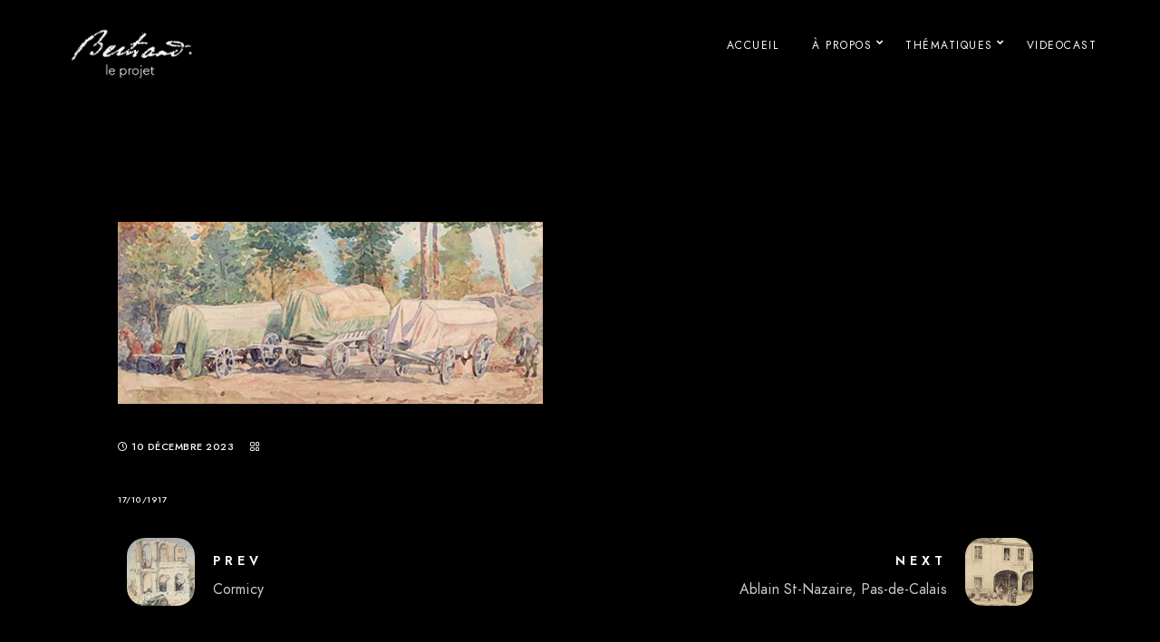

--- FILE ---
content_type: text/html; charset=UTF-8
request_url: https://leprojetbertrand.fr/timeline/convoi-en-marne/
body_size: 19764
content:
<!doctype html>
<html lang="fr-FR">
<head>
	<meta charset="UTF-8" />
	<meta name="viewport" content="width=device-width, initial-scale=1, maximum-scale=1" />
	<link rel="profile" href="https://gmpg.org/xfn/11" />
	<link rel="pingback" href="https://leprojetbertrand.fr/xmlrpc.php" />
	
<!-- MapPress Easy Google Maps Version:2.88.12PRO (https://www.mappresspro.com) -->
<meta name='robots' content='index, follow, max-image-preview:large, max-snippet:-1, max-video-preview:-1' />

	<!-- This site is optimized with the Yoast SEO plugin v26.7 - https://yoast.com/wordpress/plugins/seo/ -->
	<title>Convoi en Marne - Le projet Bertrand</title>
	<link rel="canonical" href="https://leprojetbertrand.fr/timeline/convoi-en-marne/" />
	<meta property="og:locale" content="fr_FR" />
	<meta property="og:type" content="article" />
	<meta property="og:title" content="Convoi en Marne - Le projet Bertrand" />
	<meta property="og:description" content="17/10/1917" />
	<meta property="og:url" content="https://leprojetbertrand.fr/timeline/convoi-en-marne/" />
	<meta property="og:site_name" content="Le projet Bertrand" />
	<meta property="article:modified_time" content="2023-12-31T01:02:49+00:00" />
	<meta property="og:image" content="https://leprojetbertrand.fr/wp-content/uploads/2023/12/convoiA.jpg" />
	<meta property="og:image:width" content="469" />
	<meta property="og:image:height" content="201" />
	<meta property="og:image:type" content="image/jpeg" />
	<meta name="twitter:card" content="summary_large_image" />
	<meta name="twitter:label1" content="Durée de lecture estimée" />
	<meta name="twitter:data1" content="1 minute" />
	<script type="application/ld+json" class="yoast-schema-graph">{"@context":"https://schema.org","@graph":[{"@type":"WebPage","@id":"https://leprojetbertrand.fr/timeline/convoi-en-marne/","url":"https://leprojetbertrand.fr/timeline/convoi-en-marne/","name":"Convoi en Marne - Le projet Bertrand","isPartOf":{"@id":"https://leprojetbertrand.fr/#website"},"primaryImageOfPage":{"@id":"https://leprojetbertrand.fr/timeline/convoi-en-marne/#primaryimage"},"image":{"@id":"https://leprojetbertrand.fr/timeline/convoi-en-marne/#primaryimage"},"thumbnailUrl":"https://leprojetbertrand.fr/wp-content/uploads/2023/12/convoiA.jpg","datePublished":"2023-12-10T10:57:26+00:00","dateModified":"2023-12-31T01:02:49+00:00","breadcrumb":{"@id":"https://leprojetbertrand.fr/timeline/convoi-en-marne/#breadcrumb"},"inLanguage":"fr-FR","potentialAction":[{"@type":"ReadAction","target":["https://leprojetbertrand.fr/timeline/convoi-en-marne/"]}]},{"@type":"ImageObject","inLanguage":"fr-FR","@id":"https://leprojetbertrand.fr/timeline/convoi-en-marne/#primaryimage","url":"https://leprojetbertrand.fr/wp-content/uploads/2023/12/convoiA.jpg","contentUrl":"https://leprojetbertrand.fr/wp-content/uploads/2023/12/convoiA.jpg","width":469,"height":201,"caption":"convoiA"},{"@type":"BreadcrumbList","@id":"https://leprojetbertrand.fr/timeline/convoi-en-marne/#breadcrumb","itemListElement":[{"@type":"ListItem","position":1,"name":"Accueil","item":"https://leprojetbertrand.fr/"},{"@type":"ListItem","position":2,"name":"Timeline Stories","item":"https://leprojetbertrand.fr/timeline/"},{"@type":"ListItem","position":3,"name":"Convoi en Marne"}]},{"@type":"WebSite","@id":"https://leprojetbertrand.fr/#website","url":"https://leprojetbertrand.fr/","name":"Le projet Bertrand","description":"à la découverte de cet arrière grand père","potentialAction":[{"@type":"SearchAction","target":{"@type":"EntryPoint","urlTemplate":"https://leprojetbertrand.fr/?s={search_term_string}"},"query-input":{"@type":"PropertyValueSpecification","valueRequired":true,"valueName":"search_term_string"}}],"inLanguage":"fr-FR"}]}</script>
	<!-- / Yoast SEO plugin. -->


<link rel='dns-prefetch' href='//translate.google.com' />
<link rel="alternate" type="application/rss+xml" title="Le projet Bertrand &raquo; Flux" href="https://leprojetbertrand.fr/feed/" />
<link rel="alternate" type="application/rss+xml" title="Le projet Bertrand &raquo; Flux des commentaires" href="https://leprojetbertrand.fr/comments/feed/" />
<link rel="alternate" title="oEmbed (JSON)" type="application/json+oembed" href="https://leprojetbertrand.fr/wp-json/oembed/1.0/embed?url=https%3A%2F%2Fleprojetbertrand.fr%2Ftimeline%2Fconvoi-en-marne%2F" />
<link rel="alternate" title="oEmbed (XML)" type="text/xml+oembed" href="https://leprojetbertrand.fr/wp-json/oembed/1.0/embed?url=https%3A%2F%2Fleprojetbertrand.fr%2Ftimeline%2Fconvoi-en-marne%2F&#038;format=xml" />
<style id='wp-img-auto-sizes-contain-inline-css' type='text/css'>
img:is([sizes=auto i],[sizes^="auto," i]){contain-intrinsic-size:3000px 1500px}
/*# sourceURL=wp-img-auto-sizes-contain-inline-css */
</style>
<link rel='stylesheet' id='sbi_styles-css' href='https://leprojetbertrand.fr/wp-content/plugins/instagram-feed/css/sbi-styles.min.css?ver=6.10.0' type='text/css' media='all' />
<style id='wp-emoji-styles-inline-css' type='text/css'>

	img.wp-smiley, img.emoji {
		display: inline !important;
		border: none !important;
		box-shadow: none !important;
		height: 1em !important;
		width: 1em !important;
		margin: 0 0.07em !important;
		vertical-align: -0.1em !important;
		background: none !important;
		padding: 0 !important;
	}
/*# sourceURL=wp-emoji-styles-inline-css */
</style>
<link rel='stylesheet' id='wp-block-library-css' href='https://leprojetbertrand.fr/wp-includes/css/dist/block-library/style.min.css?ver=6.9' type='text/css' media='all' />
<style id='classic-theme-styles-inline-css' type='text/css'>
/*! This file is auto-generated */
.wp-block-button__link{color:#fff;background-color:#32373c;border-radius:9999px;box-shadow:none;text-decoration:none;padding:calc(.667em + 2px) calc(1.333em + 2px);font-size:1.125em}.wp-block-file__button{background:#32373c;color:#fff;text-decoration:none}
/*# sourceURL=/wp-includes/css/classic-themes.min.css */
</style>
<link rel='stylesheet' id='mappress-leaflet-css' href='https://leprojetbertrand.fr/wp-content/plugins/mappress-google-maps-for-wordpress/lib/leaflet/leaflet.css?ver=1.7.1' type='text/css' media='all' />
<link rel='stylesheet' id='mappress-css' href='https://leprojetbertrand.fr/wp-content/plugins/mappress-google-maps-for-wordpress/css/mappress.css?ver=2.88.12PRO' type='text/css' media='all' />
<style id='filebird-block-filebird-gallery-style-inline-css' type='text/css'>
ul.filebird-block-filebird-gallery{margin:auto!important;padding:0!important;width:100%}ul.filebird-block-filebird-gallery.layout-grid{display:grid;grid-gap:20px;align-items:stretch;grid-template-columns:repeat(var(--columns),1fr);justify-items:stretch}ul.filebird-block-filebird-gallery.layout-grid li img{border:1px solid #ccc;box-shadow:2px 2px 6px 0 rgba(0,0,0,.3);height:100%;max-width:100%;-o-object-fit:cover;object-fit:cover;width:100%}ul.filebird-block-filebird-gallery.layout-masonry{-moz-column-count:var(--columns);-moz-column-gap:var(--space);column-gap:var(--space);-moz-column-width:var(--min-width);columns:var(--min-width) var(--columns);display:block;overflow:auto}ul.filebird-block-filebird-gallery.layout-masonry li{margin-bottom:var(--space)}ul.filebird-block-filebird-gallery li{list-style:none}ul.filebird-block-filebird-gallery li figure{height:100%;margin:0;padding:0;position:relative;width:100%}ul.filebird-block-filebird-gallery li figure figcaption{background:linear-gradient(0deg,rgba(0,0,0,.7),rgba(0,0,0,.3) 70%,transparent);bottom:0;box-sizing:border-box;color:#fff;font-size:.8em;margin:0;max-height:100%;overflow:auto;padding:3em .77em .7em;position:absolute;text-align:center;width:100%;z-index:2}ul.filebird-block-filebird-gallery li figure figcaption a{color:inherit}

/*# sourceURL=https://leprojetbertrand.fr/wp-content/plugins/filebird/blocks/filebird-gallery/build/style-index.css */
</style>
<style id='global-styles-inline-css' type='text/css'>
:root{--wp--preset--aspect-ratio--square: 1;--wp--preset--aspect-ratio--4-3: 4/3;--wp--preset--aspect-ratio--3-4: 3/4;--wp--preset--aspect-ratio--3-2: 3/2;--wp--preset--aspect-ratio--2-3: 2/3;--wp--preset--aspect-ratio--16-9: 16/9;--wp--preset--aspect-ratio--9-16: 9/16;--wp--preset--color--black: #000000;--wp--preset--color--cyan-bluish-gray: #abb8c3;--wp--preset--color--white: #ffffff;--wp--preset--color--pale-pink: #f78da7;--wp--preset--color--vivid-red: #cf2e2e;--wp--preset--color--luminous-vivid-orange: #ff6900;--wp--preset--color--luminous-vivid-amber: #fcb900;--wp--preset--color--light-green-cyan: #7bdcb5;--wp--preset--color--vivid-green-cyan: #00d084;--wp--preset--color--pale-cyan-blue: #8ed1fc;--wp--preset--color--vivid-cyan-blue: #0693e3;--wp--preset--color--vivid-purple: #9b51e0;--wp--preset--color--gray: #676767;--wp--preset--color--light-gray: #eeeeee;--wp--preset--color--dark-gray: #333333;--wp--preset--gradient--vivid-cyan-blue-to-vivid-purple: linear-gradient(135deg,rgb(6,147,227) 0%,rgb(155,81,224) 100%);--wp--preset--gradient--light-green-cyan-to-vivid-green-cyan: linear-gradient(135deg,rgb(122,220,180) 0%,rgb(0,208,130) 100%);--wp--preset--gradient--luminous-vivid-amber-to-luminous-vivid-orange: linear-gradient(135deg,rgb(252,185,0) 0%,rgb(255,105,0) 100%);--wp--preset--gradient--luminous-vivid-orange-to-vivid-red: linear-gradient(135deg,rgb(255,105,0) 0%,rgb(207,46,46) 100%);--wp--preset--gradient--very-light-gray-to-cyan-bluish-gray: linear-gradient(135deg,rgb(238,238,238) 0%,rgb(169,184,195) 100%);--wp--preset--gradient--cool-to-warm-spectrum: linear-gradient(135deg,rgb(74,234,220) 0%,rgb(151,120,209) 20%,rgb(207,42,186) 40%,rgb(238,44,130) 60%,rgb(251,105,98) 80%,rgb(254,248,76) 100%);--wp--preset--gradient--blush-light-purple: linear-gradient(135deg,rgb(255,206,236) 0%,rgb(152,150,240) 100%);--wp--preset--gradient--blush-bordeaux: linear-gradient(135deg,rgb(254,205,165) 0%,rgb(254,45,45) 50%,rgb(107,0,62) 100%);--wp--preset--gradient--luminous-dusk: linear-gradient(135deg,rgb(255,203,112) 0%,rgb(199,81,192) 50%,rgb(65,88,208) 100%);--wp--preset--gradient--pale-ocean: linear-gradient(135deg,rgb(255,245,203) 0%,rgb(182,227,212) 50%,rgb(51,167,181) 100%);--wp--preset--gradient--electric-grass: linear-gradient(135deg,rgb(202,248,128) 0%,rgb(113,206,126) 100%);--wp--preset--gradient--midnight: linear-gradient(135deg,rgb(2,3,129) 0%,rgb(40,116,252) 100%);--wp--preset--font-size--small: 13px;--wp--preset--font-size--medium: 20px;--wp--preset--font-size--large: 36px;--wp--preset--font-size--x-large: 42px;--wp--preset--spacing--20: 0.44rem;--wp--preset--spacing--30: 0.67rem;--wp--preset--spacing--40: 1rem;--wp--preset--spacing--50: 1.5rem;--wp--preset--spacing--60: 2.25rem;--wp--preset--spacing--70: 3.38rem;--wp--preset--spacing--80: 5.06rem;--wp--preset--shadow--natural: 6px 6px 9px rgba(0, 0, 0, 0.2);--wp--preset--shadow--deep: 12px 12px 50px rgba(0, 0, 0, 0.4);--wp--preset--shadow--sharp: 6px 6px 0px rgba(0, 0, 0, 0.2);--wp--preset--shadow--outlined: 6px 6px 0px -3px rgb(255, 255, 255), 6px 6px rgb(0, 0, 0);--wp--preset--shadow--crisp: 6px 6px 0px rgb(0, 0, 0);}:where(.is-layout-flex){gap: 0.5em;}:where(.is-layout-grid){gap: 0.5em;}body .is-layout-flex{display: flex;}.is-layout-flex{flex-wrap: wrap;align-items: center;}.is-layout-flex > :is(*, div){margin: 0;}body .is-layout-grid{display: grid;}.is-layout-grid > :is(*, div){margin: 0;}:where(.wp-block-columns.is-layout-flex){gap: 2em;}:where(.wp-block-columns.is-layout-grid){gap: 2em;}:where(.wp-block-post-template.is-layout-flex){gap: 1.25em;}:where(.wp-block-post-template.is-layout-grid){gap: 1.25em;}.has-black-color{color: var(--wp--preset--color--black) !important;}.has-cyan-bluish-gray-color{color: var(--wp--preset--color--cyan-bluish-gray) !important;}.has-white-color{color: var(--wp--preset--color--white) !important;}.has-pale-pink-color{color: var(--wp--preset--color--pale-pink) !important;}.has-vivid-red-color{color: var(--wp--preset--color--vivid-red) !important;}.has-luminous-vivid-orange-color{color: var(--wp--preset--color--luminous-vivid-orange) !important;}.has-luminous-vivid-amber-color{color: var(--wp--preset--color--luminous-vivid-amber) !important;}.has-light-green-cyan-color{color: var(--wp--preset--color--light-green-cyan) !important;}.has-vivid-green-cyan-color{color: var(--wp--preset--color--vivid-green-cyan) !important;}.has-pale-cyan-blue-color{color: var(--wp--preset--color--pale-cyan-blue) !important;}.has-vivid-cyan-blue-color{color: var(--wp--preset--color--vivid-cyan-blue) !important;}.has-vivid-purple-color{color: var(--wp--preset--color--vivid-purple) !important;}.has-black-background-color{background-color: var(--wp--preset--color--black) !important;}.has-cyan-bluish-gray-background-color{background-color: var(--wp--preset--color--cyan-bluish-gray) !important;}.has-white-background-color{background-color: var(--wp--preset--color--white) !important;}.has-pale-pink-background-color{background-color: var(--wp--preset--color--pale-pink) !important;}.has-vivid-red-background-color{background-color: var(--wp--preset--color--vivid-red) !important;}.has-luminous-vivid-orange-background-color{background-color: var(--wp--preset--color--luminous-vivid-orange) !important;}.has-luminous-vivid-amber-background-color{background-color: var(--wp--preset--color--luminous-vivid-amber) !important;}.has-light-green-cyan-background-color{background-color: var(--wp--preset--color--light-green-cyan) !important;}.has-vivid-green-cyan-background-color{background-color: var(--wp--preset--color--vivid-green-cyan) !important;}.has-pale-cyan-blue-background-color{background-color: var(--wp--preset--color--pale-cyan-blue) !important;}.has-vivid-cyan-blue-background-color{background-color: var(--wp--preset--color--vivid-cyan-blue) !important;}.has-vivid-purple-background-color{background-color: var(--wp--preset--color--vivid-purple) !important;}.has-black-border-color{border-color: var(--wp--preset--color--black) !important;}.has-cyan-bluish-gray-border-color{border-color: var(--wp--preset--color--cyan-bluish-gray) !important;}.has-white-border-color{border-color: var(--wp--preset--color--white) !important;}.has-pale-pink-border-color{border-color: var(--wp--preset--color--pale-pink) !important;}.has-vivid-red-border-color{border-color: var(--wp--preset--color--vivid-red) !important;}.has-luminous-vivid-orange-border-color{border-color: var(--wp--preset--color--luminous-vivid-orange) !important;}.has-luminous-vivid-amber-border-color{border-color: var(--wp--preset--color--luminous-vivid-amber) !important;}.has-light-green-cyan-border-color{border-color: var(--wp--preset--color--light-green-cyan) !important;}.has-vivid-green-cyan-border-color{border-color: var(--wp--preset--color--vivid-green-cyan) !important;}.has-pale-cyan-blue-border-color{border-color: var(--wp--preset--color--pale-cyan-blue) !important;}.has-vivid-cyan-blue-border-color{border-color: var(--wp--preset--color--vivid-cyan-blue) !important;}.has-vivid-purple-border-color{border-color: var(--wp--preset--color--vivid-purple) !important;}.has-vivid-cyan-blue-to-vivid-purple-gradient-background{background: var(--wp--preset--gradient--vivid-cyan-blue-to-vivid-purple) !important;}.has-light-green-cyan-to-vivid-green-cyan-gradient-background{background: var(--wp--preset--gradient--light-green-cyan-to-vivid-green-cyan) !important;}.has-luminous-vivid-amber-to-luminous-vivid-orange-gradient-background{background: var(--wp--preset--gradient--luminous-vivid-amber-to-luminous-vivid-orange) !important;}.has-luminous-vivid-orange-to-vivid-red-gradient-background{background: var(--wp--preset--gradient--luminous-vivid-orange-to-vivid-red) !important;}.has-very-light-gray-to-cyan-bluish-gray-gradient-background{background: var(--wp--preset--gradient--very-light-gray-to-cyan-bluish-gray) !important;}.has-cool-to-warm-spectrum-gradient-background{background: var(--wp--preset--gradient--cool-to-warm-spectrum) !important;}.has-blush-light-purple-gradient-background{background: var(--wp--preset--gradient--blush-light-purple) !important;}.has-blush-bordeaux-gradient-background{background: var(--wp--preset--gradient--blush-bordeaux) !important;}.has-luminous-dusk-gradient-background{background: var(--wp--preset--gradient--luminous-dusk) !important;}.has-pale-ocean-gradient-background{background: var(--wp--preset--gradient--pale-ocean) !important;}.has-electric-grass-gradient-background{background: var(--wp--preset--gradient--electric-grass) !important;}.has-midnight-gradient-background{background: var(--wp--preset--gradient--midnight) !important;}.has-small-font-size{font-size: var(--wp--preset--font-size--small) !important;}.has-medium-font-size{font-size: var(--wp--preset--font-size--medium) !important;}.has-large-font-size{font-size: var(--wp--preset--font-size--large) !important;}.has-x-large-font-size{font-size: var(--wp--preset--font-size--x-large) !important;}
:where(.wp-block-post-template.is-layout-flex){gap: 1.25em;}:where(.wp-block-post-template.is-layout-grid){gap: 1.25em;}
:where(.wp-block-term-template.is-layout-flex){gap: 1.25em;}:where(.wp-block-term-template.is-layout-grid){gap: 1.25em;}
:where(.wp-block-columns.is-layout-flex){gap: 2em;}:where(.wp-block-columns.is-layout-grid){gap: 2em;}
:root :where(.wp-block-pullquote){font-size: 1.5em;line-height: 1.6;}
/*# sourceURL=global-styles-inline-css */
</style>
<link rel='stylesheet' id='typed-cursor-css' href='https://leprojetbertrand.fr/wp-content/plugins/animated-typing-effect/assets/css/cursor.css?ver=6.9' type='text/css' media='all' />
<link rel='stylesheet' id='google-language-translator-css' href='https://leprojetbertrand.fr/wp-content/plugins/google-language-translator/css/style.css?ver=6.0.20' type='text/css' media='' />
<link rel='stylesheet' id='wpa-css-css' href='https://leprojetbertrand.fr/wp-content/plugins/honeypot/includes/css/wpa.css?ver=2.3.04' type='text/css' media='all' />
<link rel='stylesheet' id='blacksilver-fontload-css' href='https://leprojetbertrand.fr/wp-content/themes/blacksilver/css/styles-fonts.css?ver=screen' type='text/css' media='all' />
<link rel='stylesheet' id='chld_thm_cfg_parent-css' href='https://leprojetbertrand.fr/wp-content/themes/blacksilver/style.css?ver=6.9' type='text/css' media='all' />
<link rel='stylesheet' id='blacksilver-MainStyle-css' href='https://leprojetbertrand.fr/wp-content/themes/blacksilver-child/style.css?ver=2.2' type='text/css' media='all' />
<link rel='stylesheet' id='blacksilver-content-style-css' href='https://leprojetbertrand.fr/wp-content/themes/blacksilver/css/styles-content.css?ver=2.5' type='text/css' media='screen' />
<link rel='stylesheet' id='blacksilver-black-style-css' href='https://leprojetbertrand.fr/wp-content/themes/blacksilver/css/styles-black.css?ver=1.1' type='text/css' media='screen' />
<link rel='stylesheet' id='blacksilver-ResponsiveCSS-css' href='https://leprojetbertrand.fr/wp-content/themes/blacksilver/css/responsive.css?ver=1.6' type='text/css' media='screen' />
<style id='blacksilver-ResponsiveCSS-inline-css' type='text/css'>
.responsive-mobile-menu ul.mtree a,.theme-is-light .responsive-mobile-menu ul.mtree a { font-size : 12; }
.responsive-mobile-menu ul.mtree ul li a,.responsive-mobile-menu ul.mtree ul li a,.theme-is-light .responsive-mobile-menu ul.mtree ul li a { font-size : 9; }
/*# sourceURL=blacksilver-ResponsiveCSS-inline-css */
</style>
<link rel='stylesheet' id='chosen-css' href='https://leprojetbertrand.fr/wp-content/plugins/imaginem-blocks-ii/assets/js/chosen/chosen.css?ver=6.9' type='text/css' media='screen' />
<link rel='stylesheet' id='owlcarousel-css' href='https://leprojetbertrand.fr/wp-content/plugins/imaginem-blocks-ii/assets/js/owlcarousel/owl.carousel.css?ver=1.0' type='text/css' media='all' />
<link rel='stylesheet' id='lightgallery-css' href='https://leprojetbertrand.fr/wp-content/plugins/imaginem-blocks-ii/assets/js/lightbox/css/lightgallery.css?ver=6.9' type='text/css' media='screen' />
<link rel='stylesheet' id='lightgallery-transitions-css' href='https://leprojetbertrand.fr/wp-content/plugins/imaginem-blocks-ii/assets/js/lightbox/css/lg-transitions.min.css?ver=6.9' type='text/css' media='screen' />
<link rel='stylesheet' id='jplayer-css' href='https://leprojetbertrand.fr/wp-content/plugins/imaginem-blocks-ii/assets/js/html5player/jplayer.dark.css?ver=6.9' type='text/css' media='screen' />
<link rel='stylesheet' id='font-awesome-css' href='https://leprojetbertrand.fr/wp-content/plugins/elementor/assets/lib/font-awesome/css/font-awesome.min.css?ver=4.7.0' type='text/css' media='all' />
<link rel='stylesheet' id='ion-icons-css' href='https://leprojetbertrand.fr/wp-content/themes/blacksilver/css/fonts/ionicons/css/ionicons.min.css?ver=1.0' type='text/css' media='screen' />
<link rel='stylesheet' id='feather-webfonts-css' href='https://leprojetbertrand.fr/wp-content/themes/blacksilver/css/fonts/feather-webfont/feather.css?ver=1.0' type='text/css' media='screen' />
<link rel='stylesheet' id='fontawesome-theme-css' href='https://leprojetbertrand.fr/wp-content/plugins/imaginem-blocks-ii/assets/fonts/fontawesome/all.min.css?ver=6.9' type='text/css' media='screen' />
<link rel='stylesheet' id='et-fonts-css' href='https://leprojetbertrand.fr/wp-content/themes/blacksilver/css/fonts/et-fonts/et-fonts.css?ver=1.0' type='text/css' media='screen' />
<link rel='stylesheet' id='simple-line-icons-css' href='https://leprojetbertrand.fr/wp-content/themes/blacksilver/css/fonts/simple-line-icons/simple-line-icons.css?ver=1.0' type='text/css' media='screen' />
<script type='text/html' class='mapp-tmpl' id='mapp-tmpl-map-item'><img class="mapp-icon" alt="" src="{{{poi.icon}}}"><div class="mapp-title">{{{poi.title}}}</div></script><script type='text/html' class='mapp-tmpl' id='mapp-tmpl-map-popup'><div class='mapp-title'>{{{poi.title}}}</div><div class='mapp-body'>{{{poi.body}}}{{{poi.dataTable}}}</div></script><script type='text/html' class='mapp-tmpl' id='mapp-tmpl-mashup-popup'><div class='mapp-title'><a href='{{{poi.url}}}' target='_blank'>{{{poi.title}}}</a></div><div class='mapp-body'>{{{poi.body}}}</div></script><script type='text/html' class='mapp-tmpl' id='mapp-tmpl-mashup-item'><img class="mapp-icon" alt="" src="{{{poi.icon}}}"><div class="mapp-title">{{{poi.title}}}</div></script><script type='text/html' class='mapp-tmpl' id='mapp-tmpl-user-mashup-item'><div class="mapp-title">{{{poi.name}}}</div></script><script type='text/html' class='mapp-tmpl' id='mapp-tmpl-user-mashup-popup'><div class='mapp-title'>{{{poi.name}}}</div><div class='mapp-body'><div>{{{poi.address}}}</div><div><a href='mailto://{{{poi.email}}}' target='_blank'>{{{poi.email}}}</a></div></div></script><script type="text/javascript" src="https://leprojetbertrand.fr/wp-includes/js/jquery/jquery.min.js?ver=3.7.1" id="jquery-core-js"></script>
<script type="text/javascript" src="https://leprojetbertrand.fr/wp-includes/js/jquery/jquery-migrate.min.js?ver=3.4.1" id="jquery-migrate-js"></script>
<script type="text/javascript" id="jquery-js-after">
/* <![CDATA[ */
var lightbox_transition="lg-zoom-out",lightbox_thumbnails="false",ajax_var_url="https://leprojetbertrand.fr/wp-admin/admin-ajax.php",ajax_var_nonce="5b36ebea1d";
//# sourceURL=jquery-js-after
/* ]]> */
</script>
<script type="text/javascript" src="https://leprojetbertrand.fr/wp-content/plugins/mappress-google-maps-for-wordpress/lib/leaflet/leaflet.js" id="mappress-leaflet-js"></script>
<script type="text/javascript" src="https://leprojetbertrand.fr/wp-content/plugins/mappress-google-maps-for-wordpress/lib/leaflet/leaflet-omnivore.min.js" id="mappress-leaflet-omnivore-js"></script>
<script type="text/javascript" src="https://leprojetbertrand.fr/wp-includes/js/dist/vendor/react.min.js?ver=18.3.1.1" id="react-js"></script>
<script type="text/javascript" src="https://leprojetbertrand.fr/wp-includes/js/dist/vendor/react-dom.min.js?ver=18.3.1.1" id="react-dom-js"></script>
<script type="text/javascript" src="https://leprojetbertrand.fr/wp-includes/js/dist/hooks.min.js?ver=dd5603f07f9220ed27f1" id="wp-hooks-js"></script>
<script type="text/javascript" src="https://leprojetbertrand.fr/wp-includes/js/dist/i18n.min.js?ver=c26c3dc7bed366793375" id="wp-i18n-js"></script>
<script type="text/javascript" id="wp-i18n-js-after">
/* <![CDATA[ */
wp.i18n.setLocaleData( { 'text direction\u0004ltr': [ 'ltr' ] } );
//# sourceURL=wp-i18n-js-after
/* ]]> */
</script>
<script type="text/javascript" id="mappress-js-extra">
/* <![CDATA[ */
var mappl10n = {"delete_prompt":"\u00cates-vous s\u00fbr de vouloir supprimer\u00a0?","options":{"admin":false,"adminurl":"https://leprojetbertrand.fr/wp-admin/","ajaxurl":"https://leprojetbertrand.fr/wp-admin/admin-ajax.php","apikey":null,"baseurl":"https://leprojetbertrand.fr/wp-content/plugins/mappress-google-maps-for-wordpress","blockCategory":"text","debug":null,"editurl":"https://leprojetbertrand.fr/wp-admin/post.php","filterParams":[],"iconsUrl":"https://leprojetbertrand.fr/wp-content/uploads/mappress/icons/","isIE":false,"language":"fr","liq":null,"mapbox":"pk.eyJ1IjoiZG9taXBsYW5jb250YWN0LXhjdi1jdiIsImEiOiJjbHAxZTM3bmQwZXN0Mmpwanl1ZzlndW9pIn0.bRxojtA09D7M-u71ewgQog","nonce":"86091f6007","oid":4294,"otype":"post","pro":true,"ssl":true,"standardIcons":["blue-dot","ltblue-dot","green-dot","pink-dot","purple-dot","red-dot","yellow-dot","blue","green","lightblue","pink","purple","red","yellow","blue-pushpin","grn-pushpin","ltblu-pushpin","pink-pushpin","purple-pushpin","red-pushpin","ylw-pushpin","bar","coffeehouse","man","wheel_chair_accessible","woman","restaurant","snack_bar","parkinglot","bus","cabs","ferry","helicopter","plane","rail","subway","tram","truck","info","info_circle","rainy","sailing","ski","snowflake_simple","swimming","water","fishing","flag","marina","campfire","campground","cycling","golfer","hiker","horsebackriding","motorcycling","picnic","POI","rangerstation","sportvenue","toilets","trail","tree","arts","conveniencestore","dollar","electronics","euro","gas","grocerystore","homegardenbusiness","mechanic","movies","realestate","salon","shopping","yen","caution","earthquake","fallingrocks","firedept","hospitals","lodging","phone","partly_cloudy","police","postoffice-us","sunny","volcano","camera","webcam","iimm1-blue","iimm1-green","iimm1-orange","iimm1-red","iimm2-blue","iimm2-green","iimm2-orange","iimm2-red"],"standardIconsUrl":"https://leprojetbertrand.fr/wp-content/plugins/mappress-google-maps-for-wordpress/pro/standard_icons/","userStyles":[],"userIcons":["100pin-le-projet-bertrand-maps-small.png","circle.png","pin.png","pin-1.png","pin-2.png","pin-3.png","pin-4.png","pin-le-projet-bertrand-maps.png","pin-le-projet-bertrand-maps-1.png","pin-le-projet-bertrand-maps-2.png","pin-le-projet-bertrand-maps-3.png","pin-le-projet-bertrand-maps-4.png","pin-le-projet-bertrand-maps-5.png","pin-le-projet-bertrand-maps-6.png","pin-le-projet-bertrand-maps-7.png","pin-red.png","pin-redplus.png","pin14-18.png","pin14-18-1.png","pin14-18-2.png","pin14-18-3.png","pin14-18-4.png","pin14-18-5.png","pin14-18-6.png","pin14-18-7.png","pin14-18-8.png","pin14-18-9.png","pin14-18-10.png","pin14-18-11.png","pin14-18-12.png","pin14-18-13.png","pin14-18-14.png","pin14-18-15.png","pin14-18-16.png","pin14-18-17.png","pin14-18-18.png","pininactif.png","pinwhite.png"],"version":"2.88.12PRO","tileProviders":{"mapbox":{"accessToken":"pk.eyJ1IjoiZG9taXBsYW5jb250YWN0LXhjdi1jdiIsImEiOiJjbHAxZTM3bmQwZXN0Mmpwanl1ZzlndW9pIn0.bRxojtA09D7M-u71ewgQog","attribution":["\u003Ca href=\"https://www.mapbox.com/about/maps\" target=\"_blank\"\u003E&copy; Mapbox\u003C/a\u003E","\u003Ca href=\"https://www.openstreetmap.org/about/\" target=\"_blank\"\u003E&copy; OpenStreetMap\u003C/a\u003E"],"url":"https://api.mapbox.com/styles/v1/{user}/{mapboxid}/tiles/256/{z}/{x}/{y}{r}?access_token={accessToken}&fresh=true","zoomOffset":0},"osm":{"attribution":["\u003Ca href=\"https://openstreetmap.org\" target=\"_blank\"\u003E&copy; OpenStreetMap\u003C/a\u003E"],"url":"https://{s}.tile.openstreetmap.org/{z}/{x}/{y}.png"}},"standardStyles":[{"id":"streets","type":"standard","provider":"mapbox","user":"mapbox","mapboxid":"streets-v11","name":"Rues"},{"id":"outdoors","type":"standard","provider":"mapbox","user":"mapbox","mapboxid":"outdoors-v11","name":"Ext\u00e9rieurs"},{"id":"light","type":"standard","provider":"mapbox","user":"mapbox","mapboxid":"light-v10","name":"Clair"},{"id":"dark","type":"standard","provider":"mapbox","user":"mapbox","mapboxid":"dark-v10","name":"Fonc\u00e9"},{"id":"satellite","type":"standard","provider":"mapbox","user":"mapbox","mapboxid":"satellite-v9","name":"Satellite"},{"id":"satellite-streets","type":"standard","provider":"mapbox","user":"mapbox","mapboxid":"satellite-streets-v11","name":"Satellites et rues"}],"alignment":"center","clustering":false,"defaultIcon":"pininactif.png","directions":"google","directionsList":false,"directionsPopup":false,"directionsServer":"https://maps.google.com","engine":"leaflet","filters":{"poi":[],"post":[],"user":[]},"filtersPos":"list","geocoder":"mapbox","geolocate":false,"highlight":"scale","initialOpenInfo":false,"layout":"left","lineOpts":{"color":"blue","weight":3,"opacity":1},"mashupClick":"postnew","mini":"600","poiFields":[],"poiList":true,"poiListOpen":true,"poiListPageSize":"12","poiListViewport":true,"poiZoom":"17","radius":15,"scrollWheel":true,"search":false,"searchPlaceholder":"","size":0,"sizes":[{"width":"100%","height":"350px","selected":true},{"width":"50%","height":"50%","selected":false},{"width":"75%","height":"50%","selected":false},{"width":"100%","height":"50%","selected":false},{"width":"100vw","height":"100vh","selected":false}],"sort":"title","style":"dark","thumbs":true,"thumbsList":"","thumbsPopup":"left","tooltips":false,"units":"metric","userLocation":false}};
//# sourceURL=mappress-js-extra
/* ]]> */
</script>
<script type="text/javascript" id="mappress-js-translations">
/* <![CDATA[ */
( function( domain, translations ) {
	var localeData = translations.locale_data[ domain ] || translations.locale_data.messages;
	localeData[""].domain = domain;
	wp.i18n.setLocaleData( localeData, domain );
} )( "mappress-google-maps-for-wordpress", {"translation-revision-date":"2023-03-11 17:26:23+0000","generator":"WP-CLI\/2.7.1","source":"build\/index_mappress.js","domain":"messages","locale_data":{"messages":{"":{"domain":"messages","lang":"fr","plural-forms":"nplurals=2; plural=n > 1;"},"This may be a CORS error.  See the MapPress FAQ for help.":["Il peut s\u2019agir d'une erreur CORS.  Consultez la FAQ de MapPress pour obtenir de l\u2019aide."],"Map error: please see the developer console (F12 in most browsers) for details.":["Erreur de carte\u00a0: pour plus de d\u00e9tails, veuillez consulter la console de d\u00e9veloppement (F12 dans la plupart des navigateurs)."],"Map Error":["Erreur de carte"],"%d Result":["%d r\u00e9sultat"],"%d Results":["%d r\u00e9sultats"],"Enter an address, place, KML file URL, or lat,lng":["Saisissez une adresse, un lieu, l\u2019URL d\u2019un fichier KML, ou lat, lng."],"Google Maps API key required":["Cl\u00e9 API Google Maps n\u00e9cessaire"],"Get an API Key":["Obtenir une cl\u00e9 d\u2019API"],"A theme or plugin is preventing the underscore.js library from loading.":["Un th\u00e8me ou une extension emp\u00eache le chargement de la biblioth\u00e8que underscore.js."],"Underscore library not loaded":["La biblioth\u00e8que Underscore n\u2019est pas charg\u00e9e"],"A theme or plugin has loaded Google Maps twice":["Un th\u00e8me ou une extension a charg\u00e9 Google Maps deux fois"],"Google Maps API loaded multiple times":["L\u2019API Google Maps est charg\u00e9e plusieurs fois"],"A theme or plugin is preventing Google Maps from loading.":["Un th\u00e8me ou une extension emp\u00eache le chargement de Google Maps."],"Google Maps API not loaded":["L\u2019API Google Maps n\u2019est pas charg\u00e9e"],"A theme or plugin is preventing the Leaflet library from loading.":["Un th\u00e8me ou une extension emp\u00eache le chargement de la biblioth\u00e8que Leaflet."],"Leaflet library not loaded":["La biblioth\u00e8que Leaflet n\u2019est pas charg\u00e9e"],"Add to map":["Ajouter \u00e0 la carte"],"MapPress FAQ":["FAQ MapPress"],"%d of %d":["%d de %d"],"Help":["Aide"],"Your Location":["Mon emplacement"],"All":["Toutes"],"Search":["Rechercher"],"List":["Liste"],"Reset":["R\u00e9initialiser"],"Done":["Termin\u00e9"],"Filter":["Filtre"],"Map":["Carte"],"Get Directions":["Itin\u00e9raires"],"Transit":["Transports"],"Traffic":["Circulation"],"Unable to get your location":["Impossible de trouver votre emplacement"],"Error reading KML file.":["Erreur de lecture de fichier KML."],"Bicycling":["A v\u00e9lo"],"Support":["Support"],"Center map":["Centrer"],"My location":["Mon emplacement"]}}} );
//# sourceURL=mappress-js-translations
/* ]]> */
</script>
<script type="text/javascript" src="https://leprojetbertrand.fr/wp-content/plugins/mappress-google-maps-for-wordpress/build/index_mappress.js?ver=2.88.12PRO" id="mappress-js"></script>
<link rel="https://api.w.org/" href="https://leprojetbertrand.fr/wp-json/" /><link rel="EditURI" type="application/rsd+xml" title="RSD" href="https://leprojetbertrand.fr/xmlrpc.php?rsd" />
<meta name="generator" content="WordPress 6.9" />
<link rel='shortlink' href='https://leprojetbertrand.fr/?p=4294' />
<style>#google_language_translator{text-align:left!important;}select.goog-te-combo{float:right;}.goog-te-gadget{padding-top:13px;}.goog-te-gadget .goog-te-combo{margin-top:-7px!important;}.goog-te-gadget{margin-top:2px!important;}p.hello{font-size:12px;color:#666;}div.skiptranslate.goog-te-gadget{display:inline!important;}#google_language_translator,#language{clear:both;width:160px;text-align:right;}#language{float:right;}#flags{text-align:right;width:165px;float:right;clear:right;}#flags ul{float:right!important;}p.hello{text-align:right;float:right;clear:both;}.glt-clear{height:0px;clear:both;margin:0px;padding:0px;}#flags{width:165px;}#flags a{display:inline-block;margin-left:2px;}#google_language_translator a{display:none!important;}div.skiptranslate.goog-te-gadget{display:inline!important;}.goog-te-gadget{color:transparent!important;}.goog-te-gadget{font-size:0px!important;}.goog-branding{display:none;}.goog-tooltip{display: none!important;}.goog-tooltip:hover{display: none!important;}.goog-text-highlight{background-color:transparent!important;border:none!important;box-shadow:none!important;}#google_language_translator{display:none;}#google_language_translator select.goog-te-combo{color:#32373c;}div.skiptranslate{display:none!important;}body{top:0px!important;}#goog-gt-{display:none!important;}font font{background-color:transparent!important;box-shadow:none!important;position:initial!important;}#glt-translate-trigger{bottom:auto;top:0;}.tool-container.tool-top{top:50px!important;bottom:auto!important;}.tool-container.tool-top .arrow{border-color:transparent transparent #d0cbcb; top:-14px;}#glt-translate-trigger > span{color:#ffffff;}#glt-translate-trigger{background:#0a0000;}</style><meta name="generator" content="Elementor 3.34.1; features: additional_custom_breakpoints; settings: css_print_method-external, google_font-enabled, font_display-swap">
			<style>
				.e-con.e-parent:nth-of-type(n+4):not(.e-lazyloaded):not(.e-no-lazyload),
				.e-con.e-parent:nth-of-type(n+4):not(.e-lazyloaded):not(.e-no-lazyload) * {
					background-image: none !important;
				}
				@media screen and (max-height: 1024px) {
					.e-con.e-parent:nth-of-type(n+3):not(.e-lazyloaded):not(.e-no-lazyload),
					.e-con.e-parent:nth-of-type(n+3):not(.e-lazyloaded):not(.e-no-lazyload) * {
						background-image: none !important;
					}
				}
				@media screen and (max-height: 640px) {
					.e-con.e-parent:nth-of-type(n+2):not(.e-lazyloaded):not(.e-no-lazyload),
					.e-con.e-parent:nth-of-type(n+2):not(.e-lazyloaded):not(.e-no-lazyload) * {
						background-image: none !important;
					}
				}
			</style>
			<meta name="generator" content="Powered by Slider Revolution 6.6.14 - responsive, Mobile-Friendly Slider Plugin for WordPress with comfortable drag and drop interface." />
<link rel="icon" href="https://leprojetbertrand.fr/wp-content/uploads/2023/11/cropped-logo-lpb-32x32.png" sizes="32x32" />
<link rel="icon" href="https://leprojetbertrand.fr/wp-content/uploads/2023/11/cropped-logo-lpb-192x192.png" sizes="192x192" />
<link rel="apple-touch-icon" href="https://leprojetbertrand.fr/wp-content/uploads/2023/11/cropped-logo-lpb-180x180.png" />
<meta name="msapplication-TileImage" content="https://leprojetbertrand.fr/wp-content/uploads/2023/11/cropped-logo-lpb-270x270.png" />
<script>function setREVStartSize(e){
			//window.requestAnimationFrame(function() {
				window.RSIW = window.RSIW===undefined ? window.innerWidth : window.RSIW;
				window.RSIH = window.RSIH===undefined ? window.innerHeight : window.RSIH;
				try {
					var pw = document.getElementById(e.c).parentNode.offsetWidth,
						newh;
					pw = pw===0 || isNaN(pw) || (e.l=="fullwidth" || e.layout=="fullwidth") ? window.RSIW : pw;
					e.tabw = e.tabw===undefined ? 0 : parseInt(e.tabw);
					e.thumbw = e.thumbw===undefined ? 0 : parseInt(e.thumbw);
					e.tabh = e.tabh===undefined ? 0 : parseInt(e.tabh);
					e.thumbh = e.thumbh===undefined ? 0 : parseInt(e.thumbh);
					e.tabhide = e.tabhide===undefined ? 0 : parseInt(e.tabhide);
					e.thumbhide = e.thumbhide===undefined ? 0 : parseInt(e.thumbhide);
					e.mh = e.mh===undefined || e.mh=="" || e.mh==="auto" ? 0 : parseInt(e.mh,0);
					if(e.layout==="fullscreen" || e.l==="fullscreen")
						newh = Math.max(e.mh,window.RSIH);
					else{
						e.gw = Array.isArray(e.gw) ? e.gw : [e.gw];
						for (var i in e.rl) if (e.gw[i]===undefined || e.gw[i]===0) e.gw[i] = e.gw[i-1];
						e.gh = e.el===undefined || e.el==="" || (Array.isArray(e.el) && e.el.length==0)? e.gh : e.el;
						e.gh = Array.isArray(e.gh) ? e.gh : [e.gh];
						for (var i in e.rl) if (e.gh[i]===undefined || e.gh[i]===0) e.gh[i] = e.gh[i-1];
											
						var nl = new Array(e.rl.length),
							ix = 0,
							sl;
						e.tabw = e.tabhide>=pw ? 0 : e.tabw;
						e.thumbw = e.thumbhide>=pw ? 0 : e.thumbw;
						e.tabh = e.tabhide>=pw ? 0 : e.tabh;
						e.thumbh = e.thumbhide>=pw ? 0 : e.thumbh;
						for (var i in e.rl) nl[i] = e.rl[i]<window.RSIW ? 0 : e.rl[i];
						sl = nl[0];
						for (var i in nl) if (sl>nl[i] && nl[i]>0) { sl = nl[i]; ix=i;}
						var m = pw>(e.gw[ix]+e.tabw+e.thumbw) ? 1 : (pw-(e.tabw+e.thumbw)) / (e.gw[ix]);
						newh =  (e.gh[ix] * m) + (e.tabh + e.thumbh);
					}
					var el = document.getElementById(e.c);
					if (el!==null && el) el.style.height = newh+"px";
					el = document.getElementById(e.c+"_wrapper");
					if (el!==null && el) {
						el.style.height = newh+"px";
						el.style.display = "block";
					}
				} catch(e){
					console.log("Failure at Presize of Slider:" + e)
				}
			//});
		  };</script>
		<style type="text/css" id="wp-custom-css">
			.sub-menu-columns ul.sub-menu li {
display: inline-block;
float: left;
width: 200px;
}
.sub-menu-columns ul.sub-menu li:nth-child(odd) {
float: left;
margin-right: 10px;
}
.sub-menu-columns ul.sub-menu li:nth-child(even) {
float: right;
}


.sidebar {
  position: -webkit-sticky;
  position: fixed;
  top: 0;
}		</style>
		<style id="kirki-inline-styles">.menu-is-horizontal .outer-wrap,.container-outer,.comment-respond,.commentform-wrap .comment.odd,ol.commentlist li.comment{background-color:#000000;}.mobile-toggle-menu-trigger span::before, .mobile-toggle-menu-trigger span::after, .mobile-toggle-menu-trigger span, .mobile-toggle-menu-open .mobile-toggle-menu-trigger span::before, .mobile-toggle-menu-open .mobile-toggle-menu-trigger span::after,.menu-is-onscreen .mobile-toggle-menu-trigger span::before, .menu-is-onscreen .mobile-toggle-menu-trigger span::after, .menu-is-onscreen .mobile-toggle-menu-trigger span, .menu-is-onscreen .mobile-toggle-menu-open .mobile-toggle-menu-trigger span::before, .menu-is-onscreen .mobile-toggle-menu-open .mobile-toggle-menu-trigger span::after{background-color:#ffffff;}.responsive-menu-wrap .wpml-lang-selector-wrap a, .responsive-menu-wrap .wpml-lang-selector-wrap{color:#ffffff;}.theme-is-light .responsive-mobile-menu ul.mtree a, .menu-is-horizontal .responsive-mobile-menu .social-header-wrap ul li.contact-text a:hover, .menu-is-horizontal .responsive-mobile-menu .social-header-wrap ul li.contact-text a, .responsive-mobile-menu .social-header-wrap ul li.contact-text a, .responsive-mobile-menu .address-text, .responsive-mobile-menu .contact-text, .header-is-simple.theme-is-light .responsive-mobile-menu ul.mtree a,.vertical-menu #mobile-searchform i, .simple-menu #mobile-searchform i, .responsive-mobile-menu #mobile-searchform i,.menu-is-horizontal .responsive-mobile-menu .social-icon i, .menu-is-horizontal .responsive-mobile-menu .social-header-wrap ul li.social-icon i{color:#898989;}.vertical-menu #mobile-searchform input, .simple-menu #mobile-searchform input, .responsive-mobile-menu #mobile-searchform input{border-color:#898989;}.theme-is-light .responsive-mobile-menu ul.mtree li li a:hover, .header-is-simple.theme-is-light .responsive-mobile-menu ul.mtree li li a:hover, .theme-is-light .responsive-mobile-menu ul.mtree li > a:hover, .theme-is-light .responsive-mobile-menu ul.mtree a:hover,.menu-is-horizontal .responsive-mobile-menu ul li.social-icon:hover i,.responsive-mobile-menu #mobile-searchform:hover i{color:#afafaf;}.vertical-menu #mobile-searchform input:focus, .simple-menu #mobile-searchform input:focus, .responsive-mobile-menu #mobile-searchform input:focus{border-color:#afafaf;}.theme-is-light ul.mtree > li::before{background-color:#ffffff;}.theme-is-light .responsive-mobile-menu ul.mtree ul.sub-menu li.mtree-node > a::after, .theme-is-light .responsive-mobile-menu ul.mtree li.mtree-node > a::after{color:#ffffff;}.header-is-simple.theme-is-light .responsive-mobile-menu ul.mtree li.mtree-open > a, .theme-is-light .responsive-mobile-menu ul.mtree li.mtree-open > a{color:#ffffff;}.theme-is-light .responsive-mobile-menu ul.mtree li li a, .header-is-simple.theme-is-light .responsive-mobile-menu ul.mtree li li a{color:#ffffff;}.homemenu ul ul{background:rgba(0, 0, 0, 0.95);border-color:rgba(0, 0, 0, 0.95);}.stickymenu-active .homemenu > ul > li.active > a::after{background:rgba(38, 38, 38, 0.97);}.stickymenu-active.header-type-inverse-overlay .header-cart i,.stickymenu-active .homemenu .wpml-lang-selector-wrap,.stickymenu-active.header-type-inverse-overlay .homemenu ul:first-child > li > a,.stickymenu-active.header-type-inverse .header-cart i,.stickymenu-active.header-type-inverse .homemenu ul:first-child > li .wpml-lang-selector-wrap,.stickymenu-active.header-type-inverse .homemenu ul:first-child > li > a,.stickymenu-active.header-type-overlay .homemenu ul:first-child > li .wpml-lang-selector-wrap,.stickymenu-active.header-type-overlay .homemenu ul:first-child > li > a,.stickymenu-active.header-type-overlay .menu-social-header .social-header-wrap .social-icon i,.stickymenu-active.header-type-overlay .menu-social-header .social-header-wrap .contact-text,.stickymenu-active.header-type-overlay .menu-social-header .social-header-wrap .contact-text a,.stickymenu-active.header-type-overlay .header-site-title-section a,.stickymenu-active.header-type-overlay .header-cart i{color:#ffffff;}.header-type-inverse.stickymenu-active.menu-is-horizontal .outer-wrap.stickymenu-zone,.header-type-auto.stickymenu-active.menu-is-horizontal .outer-wrap.stickymenu-zone,.stickymenu-active.menu-is-horizontal .outer-wrap.stickymenu-zone{background:rgba(38, 38, 38, 0.97);}.dimmer-text{font-size:20;}#dimmer{background:rgba(0, 0, 0, 0.8);background-color:rgba(0, 0, 0, 0.8);background-repeat:no-repeat;background-position:center center;background-attachment:fixed;-webkit-background-size:cover;-moz-background-size:cover;-ms-background-size:cover;-o-background-size:cover;background-size:cover;}.insta-grid-wrap{width:55%;}.menu-is-horizontal .logo img{height:95px;}body.menu-is-horizontal .logo img{padding-top:12px;padding-left:78px;}.compact-layout.compact-minimal-left:not(.mobile-mode-active).menu-is-horizontal .logo img{margin-left:78px;}.stickymenu-active.menu-is-horizontal .logo{padding-top:10px;}.stickymenu-active.menu-is-horizontal .logo img{height:82px;}body.minimal-logo .header-site-title-section, body.splitmenu-logo .header-site-title-section, body.left-logo .header-site-title-section{padding-top:50px;padding-left:70px;}body .mobile-site-title-section{top:12px;}body.admin-bar .mobile-site-title-section{top:12px;}.logo-mobile .logoimage{height:71px;top:0px;}#copyright .footer-logo-image{width:124px;padding-top:11px;padding-bottom:0px;}.menu-is-vertical .themeloader__figure,.menu-is-vertical.page-is-not-fullscreen .loading-bar,.menu-is-vertical.page-is-fullscreen .loading-bar,.menu-is-horizontal .themeloader__figure,.menu-is-horizontal.page-is-not-fullscreen .loading-bar,.menu-is-horizontal.page-is-fullscreen .loading-bar{border-color:#1f1f1f;}.menu-is-vertical.page-is-not-fullscreen .loading-bar:after,.menu-is-vertical.page-is-fullscreen .loading-bar:after,.menu-is-horizontal.page-is-not-fullscreen .loading-bar:after,.menu-is-horizontal.page-is-fullscreen .loading-bar:after{background-color:#1f1f1f;}.preloader-style-default.loading-spinner,.preloader-cover-screen{background:#545454;background-color:#545454;}.error404{background-image:url("https://leprojetbertrand.fr/wp-content/uploads/2023/11/Reillon-in-situ.00_07_44_24.Image-fixe001ok.jpg");background-color:#000000;}.mtheme-404-wrap .mtheme-404-error-message1,.entry-content .mtheme-404-wrap h4,.mtheme-404-wrap #searchbutton i{color:#000000;}.mtheme-404-wrap #searchform input{border-color:#000000;color:#000000;}.mtheme-404-wrap .mtheme-404-icon i{color:#000000;}.footer-outer-wrap #copyright{padding-top:0px;padding-bottom:30px;}#copyright,.footer-outer-wrap{background:#262626;}.footer-container-column .sidebar-widget .mc4wp-form input[type="submit"],.footer-container-column .sidebar-widget .mc4wp-form input,.footer-container-column label,.horizontal-footer-copyright,.footer-container-column .sidebar-widget .contact_address_block span:before,.footer-container-column .sidebar-widget .footer-widget-block #searchform i,.footer-container-column .sidebar-widget .footer-widget-block.widget_search #searchform input,.sidebar-widget .footer-widget-block.widget_search #searchform input,.footer-container-column table td,.footer-container-column .contact_name,.sidebar-widget .footer-widget-block,.footer-container-column .wp-caption p.wp-caption-text,.footer-widget-block,.footer-container-column .footer-widget-block strong,.footer-container-wrap,#copyright,#footer .social-header-wrap,#footer .social-header-wrap ul li.contact-text a,.footer-container-wrap .sidebar-widget,.footer-container-wrap .opening-hours dt.week{color:#ffffff;}.footer-container-column #wp-calendar caption,.footer-container-column #wp-calendar thead th,.footer-container-column #wp-calendar tfoot{background-color:#ffffff;}.footer-container-column .sidebar-widget .mc4wp-form input[type="submit"],.footer-container-column .sidebar-widget .mc4wp-form input,.footer-container-column input,.footer-container-column #wp-calendar tbody td,.sidebar-widget .footer-widget-block.widget_search #searchform input{border-color:#ffffff;}#copyright .horizontal-footer-copyright a:hover,.footer-container-wrap a:hover,#copyright a:hover,.footer-widget-block a:hover,.sidebar-widget .footer-widget-block a:hover{color:#afafaf;}</style></head>
<body class="wp-singular cool_timeline-template-default single single-cool_timeline postid-4294 wp-embed-responsive wp-theme-blacksilver wp-child-theme-blacksilver-child woo-cart-off main-menu-active general-theme-style-default general-theme-mod-dark gutenberg-lightbox-enabled fullscreen-mode-off menu-social-inactive footer-widgets-inactive rightclick-block single-author theme-is-light default-layout stickymenu-enabled-sitewide left-logo menu-is-horizontal page-is-not-fullscreen fullscreen-ui-switchable page-has-no-title-sitewide header-type-auto page-is-opaque theme-fullwidth body-dashboard-push footer-is-off nosidebar elementor-default elementor-kit-28">
<div class="preloader-style-default loading-spinner-primary loading-spinner-detect loading-spinner"><div class="themeloader"><div class="themeloader__figure"></div></div></div>	<nav id="mobile-toggle-menu" class="mobile-toggle-menu mobile-toggle-menu-close">
		<span class="mobile-toggle-menu-trigger"><span>Menu</span></span>
	</nav>
	<div class="responsive-menu-wrap show-current-menu-open">
	<div class="mobile-alt-toggle">
			</div>
	<div class="mobile-menu-toggle">
		<div class="logo-mobile">
			<a href="https://leprojetbertrand.fr/"><img class="custom-responsive-logo logoimage" src="https://leprojetbertrand.fr/wp-content/uploads/2025/10/logo-projet-bertrand-2025-1191x842-1.png" alt="logo" /></a>		</div>
		<div class="responsive-menu-overlay"></div>
	</div>
</div>
		<div class="responsive-mobile-menu">
			<div class="dashboard-columns">
				<div class="mobile-menu-social">
					<div class="mobile-socials-wrap clearfix">
										</div>
				</div>
			<form method="get" id="mobile-searchform" action="https://leprojetbertrand.fr/">
		<input placeholder="recherchez un nom / terme" type="text" value="" name="s" id="ms" class="right" />
	<button id="mobile-searchbutton" title="recherchez un nom / terme" type="submit"><i class="feather-icon-search"></i></button>
</form>
				<nav>
				<ul id="menu-mobilemenu" class="mtree"><li id="menu-item-968" class="menu-item menu-item-type-post_type menu-item-object-page menu-item-home menu-item-968"><a href="https://leprojetbertrand.fr/">Accueil</a></li>
<li id="menu-item-941" class="menu-item menu-item-type-custom menu-item-object-custom menu-item-has-children menu-item-941"><a href="#">À propos</a>
<ul class="sub-menu">
	<li id="menu-item-943" class="menu-item menu-item-type-post_type menu-item-object-page menu-item-943"><a href="https://leprojetbertrand.fr/demarche/">Démarche</a></li>
	<li id="menu-item-947" class="menu-item menu-item-type-post_type menu-item-object-page menu-item-947"><a href="https://leprojetbertrand.fr/ajouts-recents/">Ajouts récents</a></li>
	<li id="menu-item-8455" class="menu-item menu-item-type-post_type menu-item-object-page menu-item-8455"><a href="https://leprojetbertrand.fr/contact-credits/">Contact &#038; crédits</a></li>
	<li id="menu-item-8478" class="menu-item menu-item-type-post_type menu-item-object-page menu-item-8478"><a href="https://leprojetbertrand.fr/livre-dor/">Livre d’or</a></li>
</ul>
</li>
<li id="menu-item-8102" class="menu-item menu-item-type-custom menu-item-object-custom menu-item-has-children menu-item-8102"><a href="#">Thématiques</a>
<ul class="sub-menu">
	<li id="menu-item-8103" class="menu-item menu-item-type-post_type menu-item-object-page menu-item-has-children menu-item-8103"><a href="https://leprojetbertrand.fr/fratrie/">Fratrie</a>
	<ul class="sub-menu">
		<li id="menu-item-8106" class="menu-item menu-item-type-post_type menu-item-object-page menu-item-8106"><a href="https://leprojetbertrand.fr/trois-freres-une-soeur/">Trois frères, une sœur</a></li>
		<li id="menu-item-8105" class="menu-item menu-item-type-post_type menu-item-object-page menu-item-8105"><a href="https://leprojetbertrand.fr/les-confins-la-maison/">Les Confins, la maison</a></li>
		<li id="menu-item-8107" class="menu-item menu-item-type-post_type menu-item-object-page menu-item-8107"><a href="https://leprojetbertrand.fr/bribes-familiales-en-ligne/">Bribes familiales en ligne</a></li>
		<li id="menu-item-8109" class="menu-item menu-item-type-post_type menu-item-object-page menu-item-8109"><a href="https://leprojetbertrand.fr/le-journal-dhelene-caulliez/">Hélène Caulliez, la mère</a></li>
		<li id="menu-item-8108" class="menu-item menu-item-type-post_type menu-item-object-page menu-item-8108"><a href="https://leprojetbertrand.fr/un-peu-de-genealogie/">Généalogie</a></li>
	</ul>
</li>
	<li id="menu-item-8104" class="menu-item menu-item-type-post_type menu-item-object-page menu-item-has-children menu-item-8104"><a href="https://leprojetbertrand.fr/oeuvre/">Œuvre</a>
	<ul class="sub-menu">
		<li id="menu-item-8111" class="menu-item menu-item-type-post_type menu-item-object-page menu-item-8111"><a href="https://leprojetbertrand.fr/parcours-dartiste/">Le parcours d’un artiste</a></li>
		<li id="menu-item-8112" class="menu-item menu-item-type-post_type menu-item-object-page menu-item-8112"><a href="https://leprojetbertrand.fr/sujets-styles-facettes/">Sujets, styles, facettes</a></li>
		<li id="menu-item-8110" class="menu-item menu-item-type-post_type menu-item-object-page menu-item-8110"><a href="https://leprojetbertrand.fr/decouvertes-en-ligne/">Découvertes en ligne</a></li>
		<li id="menu-item-8113" class="menu-item menu-item-type-post_type menu-item-object-page menu-item-8113"><a href="https://leprojetbertrand.fr/cartographie/">Cartographie</a></li>
	</ul>
</li>
	<li id="menu-item-950" class="menu-item menu-item-type-post_type menu-item-object-page menu-item-has-children menu-item-950"><a href="https://leprojetbertrand.fr/grande-guerre/">Grande guerre</a>
	<ul class="sub-menu">
		<li id="menu-item-955" class="menu-item menu-item-type-post_type menu-item-object-page menu-item-955"><a href="https://leprojetbertrand.fr/la-fratrie-dans-la-guerre/">Une fratrie dans la guerre</a></li>
		<li id="menu-item-961" class="menu-item menu-item-type-post_type menu-item-object-page menu-item-961"><a href="https://leprojetbertrand.fr/chronologies/">Chronologies de guerre</a></li>
		<li id="menu-item-960" class="menu-item menu-item-type-post_type menu-item-object-page menu-item-960"><a href="https://leprojetbertrand.fr/histoires-en-ligne/">Histoire(s) en ligne</a></li>
		<li id="menu-item-957" class="menu-item menu-item-type-post_type menu-item-object-page menu-item-957"><a href="https://leprojetbertrand.fr/bertrand-au-front/">Sur le front</a></li>
	</ul>
</li>
	<li id="menu-item-963" class="menu-item menu-item-type-post_type menu-item-object-page menu-item-has-children menu-item-963"><a href="https://leprojetbertrand.fr/sur-les-traces/">Sur les traces</a>
	<ul class="sub-menu">
		<li id="menu-item-964" class="menu-item menu-item-type-post_type menu-item-object-page menu-item-964"><a href="https://leprojetbertrand.fr/une-enquete-des-sens/">Une enquête, des sens</a></li>
		<li id="menu-item-966" class="menu-item menu-item-type-post_type menu-item-object-page menu-item-966"><a href="https://leprojetbertrand.fr/internet-des-donnees-nouvelles/">Internet, nouvelle donne</a></li>
		<li id="menu-item-967" class="menu-item menu-item-type-post_type menu-item-object-page menu-item-967"><a href="https://leprojetbertrand.fr/extrapolations/">Extrapolationnn|</a></li>
		<li id="menu-item-1026" class="menu-item menu-item-type-custom menu-item-object-custom menu-item-has-children menu-item-1026"><a href="#">Excursions</a>
		<ul class="sub-menu">
			<li id="menu-item-965" class="menu-item menu-item-type-post_type menu-item-object-page menu-item-965"><a href="https://leprojetbertrand.fr/au-plus-pres-de-loeuvre/">Au plus près de l’œuvre</a></li>
			<li id="menu-item-1025" class="menu-item menu-item-type-post_type menu-item-object-events menu-item-1025"><a href="https://leprojetbertrand.fr/events/road-trip-2018/">Road-Trip 2018</a></li>
			<li id="menu-item-1024" class="menu-item menu-item-type-post_type menu-item-object-events menu-item-1024"><a href="https://leprojetbertrand.fr/events/road-trip-2019/">Road-Trip 2019</a></li>
		</ul>
</li>
	</ul>
</li>
</ul>
</li>
<li id="menu-item-8114" class="menu-item menu-item-type-post_type menu-item-object-page menu-item-8114"><a href="https://leprojetbertrand.fr/videocast/">Videocast</a></li>
</ul>				</nav>
				<div class="clearfix"></div>
			</div>
		</div>
		<div class="outer-wrap stickymenu-zone">
<div class="outer-wrap-inner-zone">
			<div class="outer-header-wrap clearfix">
		<nav>
						<div class="mainmenu-navigation  clearfix">
				<div class="header-logo-section"><div class="logo"><a href="https://leprojetbertrand.fr/"><img class="logo-theme-main logo-theme-primary logo-theme-dark logo-theme-custom" src="https://leprojetbertrand.fr/wp-content/uploads/2025/10/logo-projet-bertrand-2025-1191x842-1.png" alt="logo" /><img class="logo-theme-main logo-theme-secondary logo-theme-bright logo-theme-custom" src="https://leprojetbertrand.fr/wp-content/uploads/2025/10/logo-projet-bertrand-2025-1191x842-1.png" alt="logo" /></a></div></div>						<div class="homemenu has-submenu-indicators">
						<ul id="menu-mainmenu" class="sf-menu"><li id="menu-item-27" class="menu-item menu-item-type-post_type menu-item-object-page menu-item-home menu-item-27      "><a href="https://leprojetbertrand.fr/">Accueil</a> </li>
<li id="menu-item-23" class="menu-item menu-item-type-custom menu-item-object-custom menu-item-has-children menu-item-23 mega_width mega-three   mega-item    "><a href="#">À propos</a>
<ul class="children children-depth-0 clearfix   ">
	<li  class="menu-item menu-item-type-custom menu-item-object-custom menu-item-has-children menu-item-1043  mega-item    "><div id="menu-item-1043" class="menu-item menu-item-type-custom menu-item-object-custom menu-item-has-children menu-item-1043  mega-item    "><h6>Informations</h6>
	<ul class="children children-depth-1 clearfix   ">
		<li id="menu-item-26" class="menu-item menu-item-type-post_type menu-item-object-page menu-item-26  mega-item    "><a href="https://leprojetbertrand.fr/demarche/">Démarche</a></li>
		<li id="menu-item-4869" class="menu-item menu-item-type-post_type menu-item-object-page menu-item-4869  mega-item    "><a href="https://leprojetbertrand.fr/contact-credits/">Contact &#038; crédits</a></li>
		<li id="menu-item-182" class="menu-item menu-item-type-post_type menu-item-object-page menu-item-182  mega-item    "><a href="https://leprojetbertrand.fr/ajouts-recents/">Actualités &#038; ajouts</a></li>
	</ul>
</div>
</li>	<li  class="menu-item menu-item-type-custom menu-item-object-custom menu-item-has-children menu-item-1042  mega-item    "><div id="menu-item-1042" class="menu-item menu-item-type-custom menu-item-object-custom menu-item-has-children menu-item-1042  mega-item    "><h6>Interfaces</h6>
	<ul class="children children-depth-1 clearfix   ">
		<li id="menu-item-558" class="menu-item menu-item-type-post_type menu-item-object-page menu-item-558  mega-item    "><a href="https://leprojetbertrand.fr/un-peu-de-genealogie/">Généalogie</a></li>
		<li id="menu-item-7986" class="menu-item menu-item-type-post_type menu-item-object-page menu-item-7986  mega-item    "><a href="https://leprojetbertrand.fr/toutes-chronologies/">Chronologies</a></li>
		<li id="menu-item-177" class="menu-item menu-item-type-post_type menu-item-object-page menu-item-177  mega-item    "><a href="https://leprojetbertrand.fr/sur-les-traces/">Cartographie</a></li>
	</ul>
</div>
</li>	<li  class="menu-item menu-item-type-custom menu-item-object-custom menu-item-has-children menu-item-1046  mega-item    "><div id="menu-item-1046" class="menu-item menu-item-type-custom menu-item-object-custom menu-item-has-children menu-item-1046  mega-item    "><h6>Liens</h6>
	<ul class="children children-depth-1 clearfix   ">
		<li id="menu-item-1047" class="menu-item menu-item-type-custom menu-item-object-custom menu-item-1047  mega-item    "><a target="_blank" href="https://www.youtube.com/@leprojetbertrand6710">Chaîne Youtube</a></li>
		<li id="menu-item-1049" class="menu-item menu-item-type-post_type menu-item-object-page menu-item-1049  mega-item    "><a target="_blank" href="https://leprojetbertrand.fr/espace-prive/">Espace privé</a></li>
		<li id="menu-item-8479" class="menu-item menu-item-type-post_type menu-item-object-page menu-item-8479 mega_width mega-two   mega-item    "><a href="https://leprojetbertrand.fr/livre-dor/">Livre d’or</a></li>
	</ul>
</div>
</li></ul>
</li>
<li id="menu-item-22" class="menu-item menu-item-type-custom menu-item-object-custom menu-item-has-children menu-item-22 mega_width mega-four   mega-item    "><a href="#">Thématiques</a>
<ul class="children children-depth-0 clearfix   ">
	<li  class="menu-item menu-item-type-post_type menu-item-object-page menu-item-has-children menu-item-179  mega-item    "><div id="menu-item-179" class="menu-item menu-item-type-post_type menu-item-object-page menu-item-has-children menu-item-179  mega-item    "><h6>La Fratrie</h6>
	<ul class="children children-depth-1 clearfix   ">
		<li id="menu-item-555" class="menu-item menu-item-type-post_type menu-item-object-page menu-item-555  mega-item    "><a href="https://leprojetbertrand.fr/trois-freres-une-soeur/">Trois frères, une sœur</a></li>
		<li id="menu-item-3439" class="menu-item menu-item-type-post_type menu-item-object-page menu-item-3439  mega-item    "><a href="https://leprojetbertrand.fr/les-confins-la-maison/">Les Confins, la maison</a></li>
		<li id="menu-item-648" class="menu-item menu-item-type-post_type menu-item-object-page menu-item-648  mega-item    "><a href="https://leprojetbertrand.fr/bribes-familiales-en-ligne/">Bribes familiales en ligne</a></li>
		<li id="menu-item-634" class="menu-item menu-item-type-custom menu-item-object-custom menu-item-has-children menu-item-634  mega-item    "><a href="#">Contexte</a>
		<ul class="children children-depth-2 clearfix   ">
			<li id="menu-item-635" class="menu-item menu-item-type-post_type menu-item-object-page menu-item-635  mega-item    "><a href="https://leprojetbertrand.fr/un-peu-de-genealogie/">Généalogie</a></li>
			<li id="menu-item-553" class="menu-item menu-item-type-post_type menu-item-object-page menu-item-553  mega-item    "><a href="https://leprojetbertrand.fr/le-journal-dhelene-caulliez/">Hélène Caulliez, la mère</a></li>
		</ul>
</li>
	</ul>
</div>
</li>	<li  class="menu-item menu-item-type-post_type menu-item-object-page menu-item-has-children menu-item-178  mega-item    "><div id="menu-item-178" class="menu-item menu-item-type-post_type menu-item-object-page menu-item-has-children menu-item-178  mega-item    "><h6>L&rsquo;Œuvre</h6>
	<ul class="children children-depth-1 clearfix   ">
		<li id="menu-item-593" class="menu-item menu-item-type-post_type menu-item-object-page menu-item-593  mega-item    "><a href="https://leprojetbertrand.fr/parcours-dartiste/">Le parcours d’un artiste</a></li>
		<li id="menu-item-592" class="menu-item menu-item-type-post_type menu-item-object-page menu-item-592  mega-item    "><a href="https://leprojetbertrand.fr/sujets-styles-facettes/">Sujets, styles, facettes</a></li>
		<li id="menu-item-587" class="menu-item menu-item-type-post_type menu-item-object-page menu-item-587  mega-item    "><a href="https://leprojetbertrand.fr/decouvertes-en-ligne/">Découvertes en ligne</a></li>
		<li id="menu-item-596" class="menu-item menu-item-type-custom menu-item-object-custom menu-item-has-children menu-item-596  mega-item    "><a href="#">Les régions</a>
		<ul class="children children-depth-2 clearfix   ">
			<li id="menu-item-2150" class="menu-item menu-item-type-custom menu-item-object-custom menu-item-2150  mega-item    "><a href="https://leprojetbertrand.fr/sur-les-traces/">Cartographie</a></li>
			<li id="menu-item-2996" class="menu-item menu-item-type-post_type menu-item-object-page menu-item-2996  mega-item    "><a href="https://leprojetbertrand.fr/bretagne/">Bretagne</a></li>
			<li id="menu-item-608" class="menu-item menu-item-type-post_type menu-item-object-page menu-item-608  mega-item    "><a href="https://leprojetbertrand.fr/centre/">Centre</a></li>
			<li id="menu-item-606" class="menu-item menu-item-type-post_type menu-item-object-page menu-item-606  mega-item    "><a href="https://leprojetbertrand.fr/cote-dazur/">Côte d’Azur</a></li>
			<li id="menu-item-607" class="menu-item menu-item-type-post_type menu-item-object-page menu-item-607  mega-item    "><a href="https://leprojetbertrand.fr/ile-de-france/">Île de France</a></li>
			<li id="menu-item-605" class="menu-item menu-item-type-post_type menu-item-object-page menu-item-605  mega-item    "><a href="https://leprojetbertrand.fr/ouest/">Ouest</a></li>
			<li id="menu-item-609" class="menu-item menu-item-type-post_type menu-item-object-page menu-item-609  mega-item    "><a href="https://leprojetbertrand.fr/normandie/">Normandie</a></li>
			<li id="menu-item-1919" class="menu-item menu-item-type-post_type menu-item-object-page menu-item-1919  mega-item    "><a href="https://leprojetbertrand.fr/pyrenees/">Pyrenées</a></li>
		</ul>
</li>
	</ul>
</div>
</li>	<li  class="menu-item menu-item-type-post_type menu-item-object-page menu-item-has-children menu-item-63  mega-item    "><div id="menu-item-63" class="menu-item menu-item-type-post_type menu-item-object-page menu-item-has-children menu-item-63  mega-item    "><h6>Grande guerre</h6>
	<ul class="children children-depth-1 clearfix   ">
		<li id="menu-item-629" class="menu-item menu-item-type-post_type menu-item-object-page menu-item-629  mega-item    "><a href="https://leprojetbertrand.fr/la-fratrie-dans-la-guerre/">Une fratrie dans la guerre</a></li>
		<li id="menu-item-636" class="menu-item menu-item-type-post_type menu-item-object-page menu-item-636  mega-item    "><a href="https://leprojetbertrand.fr/chronologies/">Chronologies de guerre</a></li>
		<li id="menu-item-586" class="menu-item menu-item-type-post_type menu-item-object-page menu-item-586  mega-item    "><a href="https://leprojetbertrand.fr/histoires-en-ligne/">Histoire(s) en ligne</a></li>
		<li id="menu-item-642" class="menu-item menu-item-type-custom menu-item-object-custom menu-item-has-children menu-item-642  mega-item    "><a href="#">La guerre peinte</a>
		<ul class="children children-depth-2 clearfix   ">
			<li id="menu-item-641" class="menu-item menu-item-type-post_type menu-item-object-page menu-item-641  mega-item    "><a href="https://leprojetbertrand.fr/bertrand-au-front/">Carte des zones</a></li>
			<li id="menu-item-622" class="menu-item menu-item-type-post_type menu-item-object-page menu-item-622  mega-item    "><a href="https://leprojetbertrand.fr/aisne-marne/">Aisne-Marne</a></li>
			<li id="menu-item-623" class="menu-item menu-item-type-post_type menu-item-object-page menu-item-623  mega-item    "><a href="https://leprojetbertrand.fr/alsace-lorraine/">Alsace-Lorraine</a></li>
			<li id="menu-item-626" class="menu-item menu-item-type-post_type menu-item-object-page menu-item-626  mega-item    "><a href="https://leprojetbertrand.fr/flandres/">Flandre</a></li>
			<li id="menu-item-4661" class="menu-item menu-item-type-post_type menu-item-object-page menu-item-4661  mega-item    "><a href="https://leprojetbertrand.fr/pas-de-calais/">Pas-de-Calais</a></li>
			<li id="menu-item-625" class="menu-item menu-item-type-post_type menu-item-object-page menu-item-625  mega-item    "><a href="https://leprojetbertrand.fr/meurthe-et-moselle/">Meurthe-et-Moselle</a></li>
			<li id="menu-item-624" class="menu-item menu-item-type-post_type menu-item-object-page menu-item-624  mega-item    "><a href="https://leprojetbertrand.fr/meuse/">Meuse</a></li>
		</ul>
</li>
	</ul>
</div>
</li>	<li  class="menu-item menu-item-type-post_type menu-item-object-page menu-item-has-children menu-item-575  mega-item    "><div id="menu-item-575" class="menu-item menu-item-type-post_type menu-item-object-page menu-item-has-children menu-item-575  mega-item    "><h6>Sur les traces</h6>
	<ul class="children children-depth-1 clearfix   ">
		<li id="menu-item-865" class="menu-item menu-item-type-post_type menu-item-object-page menu-item-865  mega-item    "><a href="https://leprojetbertrand.fr/une-enquete-des-sens/">Une enquête, des sens</a></li>
		<li id="menu-item-856" class="menu-item menu-item-type-post_type menu-item-object-page menu-item-856  mega-item    "><a href="https://leprojetbertrand.fr/internet-des-donnees-nouvelles/">Internet, nouvelle donne</a></li>
		<li id="menu-item-682" class="menu-item menu-item-type-post_type menu-item-object-page menu-item-682  mega-item    "><a href="https://leprojetbertrand.fr/extrapolations/">Extrapolationnn|</a></li>
		<li id="menu-item-5019" class="menu-item menu-item-type-custom menu-item-object-custom menu-item-has-children menu-item-5019  mega-item    "><a href="#">Excursions</a>
		<ul class="children children-depth-2 clearfix   ">
			<li id="menu-item-2471" class="menu-item menu-item-type-custom menu-item-object-custom menu-item-2471  mega-item    "><a href="https://leprojetbertrand.fr/au-plus-pres-de-loeuvre/">Au plus près de l’œuvre</a></li>
			<li id="menu-item-1028" class="menu-item menu-item-type-post_type menu-item-object-events menu-item-1028  mega-item    "><a href="https://leprojetbertrand.fr/events/road-trip-2018/">Road-Trip 2018</a></li>
			<li id="menu-item-1027" class="menu-item menu-item-type-post_type menu-item-object-events menu-item-1027  mega-item    "><a href="https://leprojetbertrand.fr/events/road-trip-2019/">Road-Trip 2019</a></li>
		</ul>
</li>
	</ul>
</div>
</li></ul>
</li>
<li id="menu-item-7072" class="menu-item menu-item-type-post_type menu-item-object-page menu-item-7072      "><a href="https://leprojetbertrand.fr/videocast/">Videocast</a> </li>
</ul>						</div>
									</div>
		</nav>
	</div>
</div>
</div>
	<div id="home" class="container-wrapper container-fullwidth entry-content"><div class="horizontal-menu-body-container"><div class="container-outer"><div class="title-container-outer-wrap">
	<div class="title-container-wrap">
	<div class="title-container clearfix">
					</div>
</div>
</div>
	<div class="container clearfix">	<div class="contents-wrap fullwidth-column">
			<div class="post--wrapper post-contents-wrap">
			<div id="post-4294" class="post-4294 cool_timeline type-cool_timeline status-publish has-post-thumbnail hentry ctl-stories-bertrand">
<div class="entry-content postformat_contents post-display-content clearfix">
<div class="post-format-media"><a href="https://leprojetbertrand.fr/timeline/convoi-en-marne/"><img src="https://leprojetbertrand.fr/wp-content/uploads/2023/12/convoiA.jpg" srcset="https://leprojetbertrand.fr/wp-content/uploads/2023/12/convoiA.jpg 469w, https://leprojetbertrand.fr/wp-content/uploads/2023/12/convoiA-300x129.jpg 300w" sizes="(max-width: 469px) 100vw, 469px" alt="" /></a></div><div class="entry-blog-contents-wrap clearfix">
	<div class="postsummarywrap fullpage-item">
			<div class="datecomment clearfix">
					<div class="post-single-meta-group-one">
									<span class="post-single-meta post-single-meta-date">
						<span class="post-meta-time">
						<i class="feather-icon-clock"></i>
						<span class="date updated">10 décembre 2023</span>						</span>
					</span>
								</div>
			<div class="post-single-meta-group-two">
									<span class="post-single-meta post-meta-category post-single-meta-category">
					<i class="feather-icon-grid"></i>
										</span>
								</div>
		</div>
	</div>
	<div class="fullcontent-spacing"><article><h6><sup>17/10/1917</sup></h6>
</article></div></div>
</div>
</div>
<div class="post-thumbnail-navigation post-nav-has-no-prev-next">
		<div class="post-thumbnail-navigation-outer post-thumbnail-navigation-outer-left">
			<div class="post-nav-thumbnail post-nav-thumbnail-left">
				<a href="https://leprojetbertrand.fr/timeline/cormicy/">
					<img width="150" height="150" src="https://leprojetbertrand.fr/wp-content/uploads/2023/12/cormicyA-150x150.jpg" class="attachment-thumbnail size-thumbnail wp-post-image" alt="" decoding="async" srcset="https://leprojetbertrand.fr/wp-content/uploads/2023/12/cormicyA-150x150.jpg 150w, https://leprojetbertrand.fr/wp-content/uploads/2023/12/cormicyA-160x160.jpg 160w" sizes="(max-width: 150px) 100vw, 150px" />				</a>
			</div>
			<div class="post-thumbnail-navigation-inner post-thumbnail-navigation-inner-left">
				<a href="https://leprojetbertrand.fr/timeline/cormicy/">
					<div class="post-thumbnail-nav post-thumbnail-nav-prev">
						<span class="post-thumbnail-desc">
							Prev						</span>
						<span class="post-thumbnail-nav-link">
						Cormicy						</span>
					</div>
				</a>
			</div>
		</div>
			<div class="post-thumbnail-navigation-outer post-thumbnail-navigation-outer-right">
			<div class="post-thumbnail-navigation-inner post-thumbnail-navigation-right">
				<a href="https://leprojetbertrand.fr/timeline/ablain-st-martin-pas-de-calais/">
					<div class="post-thumbnail-nav post-thumbnail-nav-next">
						<span class="post-thumbnail-desc">
							Next						</span>
						<span class="post-thumbnail-nav-link">
						Ablain St-Nazaire, Pas-de-Calais						</span>
					</div>
				</a>
			</div>
			<div class="post-nav-thumbnail post-nav-thumbnail-right">
				<a href="https://leprojetbertrand.fr/timeline/ablain-st-martin-pas-de-calais/">
					<img width="150" height="150" src="https://leprojetbertrand.fr/wp-content/uploads/2023/12/ablain-150x150.jpg" class="attachment-thumbnail size-thumbnail wp-post-image" alt="" decoding="async" srcset="https://leprojetbertrand.fr/wp-content/uploads/2023/12/ablain-150x150.jpg 150w, https://leprojetbertrand.fr/wp-content/uploads/2023/12/ablain-160x160.jpg 160w" sizes="(max-width: 150px) 100vw, 150px" />				</a>
			</div>
		</div>
	</div>
<div class="fullpage-item comments-wrap-outer">

<!-- You can start editing here. -->
				<p class="no-comments">Les commentaires sont fermés.</p>
				</div>
		</div>
			</div>
	</div>
</div><div class="footer-outer-wrap">		<div class="footer-container-column">
			<div class="footer-container-column-inner sidebar-widget"><aside id="custom_html-3" class="widget_text footer-widget-block widget widget_custom_html"><div class="textwidget custom-html-widget"><h3 style="text-align: center;"><span style="color: #555555;">THÉMATIQUES EN MOTS-CLÉS</span></h3>
<table style="height: 18px; width: 100%; border-collapse: collapse; border-style: hidden; margin-left: auto; margin-right: auto;" border="0">
<tbody>
<tr style="height: 18px;">
<td style="width: 25%; text-align: center; height: 18px;">
<p><span style="text-decoration: none;">LA FRATRIE</span></p>
<p><span style="color: #666666;"><sup><span style="text-decoration: none;"><a style="color: #999999;" title="Trois fr&egrave;res, une s&oelig;ur" href="https://leprojetbertrand.fr/trois-freres-une-soeur/">#fratrie</a><br /><a style="color: #999999;" title="Les Confins, la maison" href="https://leprojetbertrand.fr/les-confins-la-maison/">#Confins</a><br /><a style="color: #999999;" title="Bribes familiales en ligne" href="https://leprojetbertrand.fr/bribes-familiales-en-ligne/">#enligne</a><br /></span><span style="text-decoration: none;"><a style="color: #999999;" title="Contexte" href="https://leprojetbertrand.fr/le-journal-dhelene-caulliez/">#journal</a></span></sup></span></p>
</td>
<td style="width: 25%; height: 18px; text-align: center;">
<p>L'&OElig;UVRE</p>
<p><span style="color: #999999;"><sup><span style="text-decoration: none;"><a style="color: #999999;" title="Parcours d'un artiste" href="https://leprojetbertrand.fr/parcours-dartiste/">#artiste</a><br /><a style="color: #999999;" title="Sujets, styles, facettes" href="https://leprojetbertrand.fr/sujets-styles-facettes/">#sujets</a><br /><a style="color: #999999;" title="En ligne" href="https://leprojetbertrand.fr/decouvertes-en-ligne/">#enligne</a><br /><a style="color: #999999;" title="Les r&eacute;gions" href="https://leprojetbertrand.fr/sur-les-traces/">#r&eacute;gions</a></span></sup></span></p>
</td>
<td style="width: 25%; height: 18px; text-align: center;">
<p><span style="text-decoration: none;">GRANDE GUERRE<br /></span></p>
<p><span style="text-decoration: none; color: #999999;"><sup><a style="color: #999999;" title="Dans la guerre" href="https://leprojetbertrand.fr/la-fratrie-dans-la-guerre/">#guerre</a></sup><br /><sup><a style="color: #999999;" title="Chronologies" href="https://leprojetbertrand.fr/chronologies/">#chronologies</a></sup><br /><sup><a style="color: #999999;" title="En ligne" href="https://leprojetbertrand.fr/histoires-en-ligne/">#enligne</a></sup><br /><sup><a style="color: #999999;" title="Zones de front" href="https://leprojetbertrand.fr/bertrand-au-front/">#front</a></sup></span></p>
</td>
<td style="width: 25%; height: 18px; text-align: center;">
<p><span style="text-decoration: none;">SUR LES TRACES</span></p>
<p><span style="text-decoration: none; color: #999999;"><sup><a style="color: #999999;" title="Une enqu&ecirc;te" href="https://leprojetbertrand.fr/une-enquete-des-sens/">#enqu&ecirc;te</a></sup><br /><sup><a style="color: #999999;" title="Nouvelle donne" href="https://leprojetbertrand.fr/internet-des-donnees-nouvelles/">#enligne</a></sup><br /><sup><a style="color: #999999;" title="Extrapolations" href="https://leprojetbertrand.fr/extrapolations/">#extras</a></sup><br /><sup><a style="color: #999999;" title="Sur les traces" href="https://leprojetbertrand.fr/au-plus-pres-de-loeuvre/">#excursions</a></sup></span></p>
</td>
</tr>
</tbody>
</table>
<h6>&nbsp;</h6></div></aside></div>		</div>
		<div class="footer-multi-column-wrap">		<div class="footer-container-column footer-multi-column">
			<div class="footer-container-column-inner sidebar-widget"><aside id="search-10" class="footer-widget-block widget widget_search"><form method="get" id="searchform" action="https://leprojetbertrand.fr/">
<input placeholder="recherchez un nom / terme" type="text" value="" name="s" id="s" class="right" />
<button class="ntips" id="searchbutton" title="Rechercher" type="submit"><i class="fa fa-search"></i></button>
</form>
</aside></div>		</div>
				<div class="footer-container-column footer-multi-column">
			<div class="footer-container-column-inner sidebar-widget"><aside id="text-13" class="footer-widget-block widget widget_text">			<div class="textwidget"><div id="flags" class="size18"><ul id="sortable" class="ui-sortable" style="float:left"><li id='English'><a href='#' title='English' class='nturl notranslate en flag English'></a></li><li id='French'><a href='#' title='French' class='nturl notranslate fr flag French'></a></li><li id='German'><a href='#' title='German' class='nturl notranslate de flag German'></a></li><li id='Italian'><a href='#' title='Italian' class='nturl notranslate it flag Italian'></a></li><li id='Japanese'><a href='#' title='Japanese' class='nturl notranslate ja flag Japanese'></a></li><li id='Korean'><a href='#' title='Korean' class='nturl notranslate ko flag Korean'></a></li><li id='Russian'><a href='#' title='Russian' class='nturl notranslate ru flag Russian'></a></li><li id='Ukrainian'><a href='#' title='Ukrainian' class='nturl notranslate uk flag Ukrainian'></a></li></ul></div><div id="google_language_translator" class="default-language-fr"></div>
</div>
		</aside></div>		</div>
		</div>	<div id="copyright" class="footer-container footer-logo-present">
		<div class="footer-logo">
				<a href="http://www.leprojetbertrand.fr" class="custom-footer-logo-url"><img class="custom-footer-logo footer-logo-image" src="https://leprojetbertrand.fr/wp-content/uploads/2025/10/logo-projet-bertrand-2025-1191x842-1.png" alt="logo" /></a>		</div>
					<div class="horizontal-footer-copyright">2017 © 2026</div>
		</div>
	</div>
	</div></div>		<div class="progress-wrap location-right">
			<svg class="progress-circle svg-content" width="100%" height="100%" viewBox="-1 -1 102 102">
				<path d="M50,1 a49,49 0 0,1 0,98 a49,49 0 0,1 0,-98"/>
			</svg>
		</div>
			<div id="dimmer"><div class="dimmer-outer"><div class="dimmer-inner"><div class="dimmer-text">© leprojetbertrand</div></div></div></div><div class="site-back-cover"></div>

		<script>
			window.RS_MODULES = window.RS_MODULES || {};
			window.RS_MODULES.modules = window.RS_MODULES.modules || {};
			window.RS_MODULES.waiting = window.RS_MODULES.waiting || [];
			window.RS_MODULES.defered = true;
			window.RS_MODULES.moduleWaiting = window.RS_MODULES.moduleWaiting || {};
			window.RS_MODULES.type = 'compiled';
		</script>
		<script type="speculationrules">
{"prefetch":[{"source":"document","where":{"and":[{"href_matches":"/*"},{"not":{"href_matches":["/wp-*.php","/wp-admin/*","/wp-content/uploads/*","/wp-content/*","/wp-content/plugins/*","/wp-content/themes/blacksilver-child/*","/wp-content/themes/blacksilver/*","/*\\?(.+)"]}},{"not":{"selector_matches":"a[rel~=\"nofollow\"]"}},{"not":{"selector_matches":".no-prefetch, .no-prefetch a"}}]},"eagerness":"conservative"}]}
</script>
<div id='glt-footer'></div><script>function GoogleLanguageTranslatorInit() { new google.translate.TranslateElement({pageLanguage: 'fr', includedLanguages:'en,fr,de,it,ja,ko,ru,uk', layout: google.translate.TranslateElement.InlineLayout.HORIZONTAL, autoDisplay: false}, 'google_language_translator');}</script><!-- Matomo --><script type="text/javascript">
/* <![CDATA[ */
(function () {
function initTracking() {
var _paq = window._paq = window._paq || [];
_paq.push(['trackPageView']);_paq.push(['enableLinkTracking']);_paq.push(['alwaysUseSendBeacon']);_paq.push(['setTrackerUrl', "\/\/leprojetbertrand.fr\/wp-content\/plugins\/matomo\/app\/matomo.php"]);_paq.push(['setSiteId', '1']);var d=document, g=d.createElement('script'), s=d.getElementsByTagName('script')[0];
g.type='text/javascript'; g.async=true; g.src="\/\/leprojetbertrand.fr\/wp-content\/uploads\/matomo\/matomo.js"; s.parentNode.insertBefore(g,s);
}
if (document.prerendering) {
	document.addEventListener('prerenderingchange', initTracking, {once: true});
} else {
	initTracking();
}
})();
/* ]]> */
</script>
<!-- End Matomo Code --><!-- Instagram Feed JS -->
<script type="text/javascript">
var sbiajaxurl = "https://leprojetbertrand.fr/wp-admin/admin-ajax.php";
</script>
			<script>
				const lazyloadRunObserver = () => {
					const lazyloadBackgrounds = document.querySelectorAll( `.e-con.e-parent:not(.e-lazyloaded)` );
					const lazyloadBackgroundObserver = new IntersectionObserver( ( entries ) => {
						entries.forEach( ( entry ) => {
							if ( entry.isIntersecting ) {
								let lazyloadBackground = entry.target;
								if( lazyloadBackground ) {
									lazyloadBackground.classList.add( 'e-lazyloaded' );
								}
								lazyloadBackgroundObserver.unobserve( entry.target );
							}
						});
					}, { rootMargin: '200px 0px 200px 0px' } );
					lazyloadBackgrounds.forEach( ( lazyloadBackground ) => {
						lazyloadBackgroundObserver.observe( lazyloadBackground );
					} );
				};
				const events = [
					'DOMContentLoaded',
					'elementor/lazyload/observe',
				];
				events.forEach( ( event ) => {
					document.addEventListener( event, lazyloadRunObserver );
				} );
			</script>
			<link rel='stylesheet' id='rs-plugin-settings-css' href='https://leprojetbertrand.fr/wp-content/plugins/revslider/public/assets/css/rs6.css?ver=6.6.14' type='text/css' media='all' />
<style id='rs-plugin-settings-inline-css' type='text/css'>
#rs-demo-id {}
/*# sourceURL=rs-plugin-settings-inline-css */
</style>
<script type="text/javascript" id="imaginem-blocks-js-extra">
/* <![CDATA[ */
var ajax_var = {"url":"https://leprojetbertrand.fr/wp-admin/admin-ajax.php","nonce":"5b36ebea1d"};
//# sourceURL=imaginem-blocks-js-extra
/* ]]> */
</script>
<script type="text/javascript" src="https://leprojetbertrand.fr/wp-content/plugins/imaginem-blocks-ii/assets/js/common-elementor.js?ver=1.8.0" id="imaginem-blocks-js"></script>
<script type="text/javascript" src="https://leprojetbertrand.fr/wp-content/plugins/animated-typing-effect/assets/js/typed.js?ver=1" id="typed-script-js"></script>
<script type="text/javascript" src="https://leprojetbertrand.fr/wp-content/plugins/animated-typing-effect/assets/js/typed.fe.js?ver=1" id="typed-frontend-js"></script>
<script type="text/javascript" src="https://leprojetbertrand.fr/wp-content/plugins/google-language-translator/js/scripts.js?ver=6.0.20" id="scripts-js"></script>
<script type="text/javascript" src="//translate.google.com/translate_a/element.js?cb=GoogleLanguageTranslatorInit" id="scripts-google-js"></script>
<script type="text/javascript" src="https://leprojetbertrand.fr/wp-content/plugins/honeypot/includes/js/wpa.js?ver=2.3.04" id="wpascript-js"></script>
<script type="text/javascript" id="wpascript-js-after">
/* <![CDATA[ */
wpa_field_info = {"wpa_field_name":"zqsuvy5274","wpa_field_value":722557,"wpa_add_test":"no"}
//# sourceURL=wpascript-js-after
/* ]]> */
</script>
<script type="text/javascript" src="https://leprojetbertrand.fr/wp-content/plugins/revslider/public/assets/js/rbtools.min.js?ver=6.6.14" defer async id="tp-tools-js"></script>
<script type="text/javascript" src="https://leprojetbertrand.fr/wp-content/plugins/revslider/public/assets/js/rs6.min.js?ver=6.6.14" defer async id="revmin-js"></script>
<script type="text/javascript" src="https://leprojetbertrand.fr/wp-content/themes/blacksilver/js/velocity.min.js?ver=1.0" id="velocity-js"></script>
<script type="text/javascript" src="https://leprojetbertrand.fr/wp-content/themes/blacksilver/js/velocity.ui.js?ver=1.0" id="velocity-ui-js"></script>
<script type="text/javascript" src="https://leprojetbertrand.fr/wp-content/themes/blacksilver/js/lazysizes.min.js?ver=1.0" id="lazysizes-js"></script>
<script type="text/javascript" src="https://leprojetbertrand.fr/wp-content/plugins/imaginem-blocks-ii/assets/js/ls.unveilhooks.min.js" id="ls-unveilhooks-js"></script>
<script type="text/javascript" src="https://leprojetbertrand.fr/wp-content/themes/blacksilver/js/menu/verticalmenu.js?ver=3.2" id="blacksilver-verticalmenu-js"></script>
<script type="text/javascript" src="https://leprojetbertrand.fr/wp-content/themes/blacksilver/js/menu/superfish.js?ver=1.0" id="superfish-js"></script>
<script type="text/javascript" src="https://leprojetbertrand.fr/wp-content/plugins/imaginem-blocks-ii/assets/js/jquery.easing.min.js" id="easing-js"></script>
<script type="text/javascript" src="https://leprojetbertrand.fr/wp-includes/js/hoverIntent.min.js?ver=1.10.2" id="hoverIntent-js"></script>
<script type="text/javascript" src="https://leprojetbertrand.fr/wp-content/plugins/imaginem-blocks-ii/assets/js/smartresize/jquery.debouncedresize.js?ver=6.9" id="jquery-debouncedresize-js"></script>
<script type="text/javascript" src="https://leprojetbertrand.fr/wp-includes/js/imagesloaded.min.js?ver=5.0.0" id="imagesloaded-js"></script>
<script type="text/javascript" src="https://leprojetbertrand.fr/wp-content/plugins/imaginem-blocks-ii/assets/js/jquery.inview.min.js" id="inview-js"></script>
<script type="text/javascript" src="https://leprojetbertrand.fr/wp-content/plugins/imaginem-blocks-ii/assets/js/rellax.min.js" id="rellax-js"></script>
<script type="text/javascript" src="https://leprojetbertrand.fr/wp-content/plugins/imaginem-blocks-ii/assets/js/jquery.fitvids.js" id="fitvids-js"></script>
<script type="text/javascript" src="https://leprojetbertrand.fr/wp-includes/js/jquery/ui/core.min.js?ver=1.13.3" id="jquery-ui-core-js"></script>
<script type="text/javascript" src="https://leprojetbertrand.fr/wp-includes/js/jquery/ui/tooltip.min.js?ver=1.13.3" id="jquery-ui-tooltip-js"></script>
<script type="text/javascript" src="https://leprojetbertrand.fr/wp-content/plugins/imaginem-blocks-ii/assets/js/chosen/chosen.jquery.js" id="chosen-js"></script>
<script type="text/javascript" src="https://leprojetbertrand.fr/wp-content/plugins/imaginem-blocks-ii/assets/js/owlcarousel/owl.carousel.min.js?ver=6.9" id="owlcarousel-js"></script>
<script type="text/javascript" src="https://leprojetbertrand.fr/wp-content/plugins/imaginem-blocks-ii/assets/js/modernizr.custom.47002.js" id="modernizr-js"></script>
<script type="text/javascript" src="https://leprojetbertrand.fr/wp-content/plugins/imaginem-blocks-ii/assets/js/jquery.gridrotator.js?ver=1.2" id="gridrotator-js"></script>
<script type="text/javascript" src="https://leprojetbertrand.fr/wp-content/plugins/imaginem-blocks-ii/assets/js/classie.js" id="classie-js"></script>
<script type="text/javascript" src="https://leprojetbertrand.fr/wp-content/plugins/imaginem-blocks-ii/assets/js/lightbox/js/lightgallery-all.js?ver=1.4" id="lightgallery-js"></script>
<script type="text/javascript" src="https://leprojetbertrand.fr/wp-content/plugins/imaginem-blocks-ii/assets/js/tilt.jquery.js?ver=6.9" id="tilt-js"></script>
<script type="text/javascript" src="https://leprojetbertrand.fr/wp-content/plugins/imaginem-blocks-ii/assets/js/jarallax/jarallax.js?ver=1.3" id="jarallax-js"></script>
<script type="text/javascript" src="https://leprojetbertrand.fr/wp-content/plugins/imaginem-blocks-ii/assets/js/html5player/jquery.jplayer.min.js" id="jplayer-js"></script>
<script type="text/javascript" src="https://leprojetbertrand.fr/wp-content/themes/blacksilver/js/common.js?ver=4.1" id="blacksilver-common-js"></script>
<script id="wp-emoji-settings" type="application/json">
{"baseUrl":"https://s.w.org/images/core/emoji/17.0.2/72x72/","ext":".png","svgUrl":"https://s.w.org/images/core/emoji/17.0.2/svg/","svgExt":".svg","source":{"concatemoji":"https://leprojetbertrand.fr/wp-includes/js/wp-emoji-release.min.js?ver=6.9"}}
</script>
<script type="module">
/* <![CDATA[ */
/*! This file is auto-generated */
const a=JSON.parse(document.getElementById("wp-emoji-settings").textContent),o=(window._wpemojiSettings=a,"wpEmojiSettingsSupports"),s=["flag","emoji"];function i(e){try{var t={supportTests:e,timestamp:(new Date).valueOf()};sessionStorage.setItem(o,JSON.stringify(t))}catch(e){}}function c(e,t,n){e.clearRect(0,0,e.canvas.width,e.canvas.height),e.fillText(t,0,0);t=new Uint32Array(e.getImageData(0,0,e.canvas.width,e.canvas.height).data);e.clearRect(0,0,e.canvas.width,e.canvas.height),e.fillText(n,0,0);const a=new Uint32Array(e.getImageData(0,0,e.canvas.width,e.canvas.height).data);return t.every((e,t)=>e===a[t])}function p(e,t){e.clearRect(0,0,e.canvas.width,e.canvas.height),e.fillText(t,0,0);var n=e.getImageData(16,16,1,1);for(let e=0;e<n.data.length;e++)if(0!==n.data[e])return!1;return!0}function u(e,t,n,a){switch(t){case"flag":return n(e,"\ud83c\udff3\ufe0f\u200d\u26a7\ufe0f","\ud83c\udff3\ufe0f\u200b\u26a7\ufe0f")?!1:!n(e,"\ud83c\udde8\ud83c\uddf6","\ud83c\udde8\u200b\ud83c\uddf6")&&!n(e,"\ud83c\udff4\udb40\udc67\udb40\udc62\udb40\udc65\udb40\udc6e\udb40\udc67\udb40\udc7f","\ud83c\udff4\u200b\udb40\udc67\u200b\udb40\udc62\u200b\udb40\udc65\u200b\udb40\udc6e\u200b\udb40\udc67\u200b\udb40\udc7f");case"emoji":return!a(e,"\ud83e\u1fac8")}return!1}function f(e,t,n,a){let r;const o=(r="undefined"!=typeof WorkerGlobalScope&&self instanceof WorkerGlobalScope?new OffscreenCanvas(300,150):document.createElement("canvas")).getContext("2d",{willReadFrequently:!0}),s=(o.textBaseline="top",o.font="600 32px Arial",{});return e.forEach(e=>{s[e]=t(o,e,n,a)}),s}function r(e){var t=document.createElement("script");t.src=e,t.defer=!0,document.head.appendChild(t)}a.supports={everything:!0,everythingExceptFlag:!0},new Promise(t=>{let n=function(){try{var e=JSON.parse(sessionStorage.getItem(o));if("object"==typeof e&&"number"==typeof e.timestamp&&(new Date).valueOf()<e.timestamp+604800&&"object"==typeof e.supportTests)return e.supportTests}catch(e){}return null}();if(!n){if("undefined"!=typeof Worker&&"undefined"!=typeof OffscreenCanvas&&"undefined"!=typeof URL&&URL.createObjectURL&&"undefined"!=typeof Blob)try{var e="postMessage("+f.toString()+"("+[JSON.stringify(s),u.toString(),c.toString(),p.toString()].join(",")+"));",a=new Blob([e],{type:"text/javascript"});const r=new Worker(URL.createObjectURL(a),{name:"wpTestEmojiSupports"});return void(r.onmessage=e=>{i(n=e.data),r.terminate(),t(n)})}catch(e){}i(n=f(s,u,c,p))}t(n)}).then(e=>{for(const n in e)a.supports[n]=e[n],a.supports.everything=a.supports.everything&&a.supports[n],"flag"!==n&&(a.supports.everythingExceptFlag=a.supports.everythingExceptFlag&&a.supports[n]);var t;a.supports.everythingExceptFlag=a.supports.everythingExceptFlag&&!a.supports.flag,a.supports.everything||((t=a.source||{}).concatemoji?r(t.concatemoji):t.wpemoji&&t.twemoji&&(r(t.twemoji),r(t.wpemoji)))});
//# sourceURL=https://leprojetbertrand.fr/wp-includes/js/wp-emoji-loader.min.js
/* ]]> */
</script>
</body>
</html>

<!-- Dynamic page generated in 1.051 seconds. -->
<!-- Cached page generated by WP-Super-Cache on 2026-01-17 22:34:06 -->

<!-- super cache -->

--- FILE ---
content_type: application/javascript
request_url: https://leprojetbertrand.fr/wp-content/plugins/mappress-google-maps-for-wordpress/build/index_mappress.js?ver=2.88.12PRO
body_size: 22639
content:
(()=>{var t={117:(e,t,n)=>{"use strict";n.r(t),n.d(t,{MappAutocomplete:()=>m});var o=n(326);const a=React.createElement,{Fragment:l,useCallback:i,useEffect:s,useLayoutEffect:r,useMemo:p,useRef:c,useState:u}=React,{__,sprintf}=wp.i18n;function m(e){e={buttonLabel:null,className:"",delay:null,focus:!1,onFetch:null,onSelect:null,placeholder:"",selected:null,suggestions:[],title:"",value:null,...e};const t=c(null),n=c(null),[l,i]=u({isOpen:!1,searchTerm:e.value?e.value:"",selected:null});function r(e){i((t=>({...t,...e})))}function p(e){if(e){}else l.isOpen&&r({isOpen:!1})}function m(){let t;r({isOpen:!1}),e.suggestions&&(t=null==l.selected?e.suggestions[0]:e.suggestions[l.selected]),e.onSelect({suggestion:t,value:d})}(0,o.useClickOutside)(t,(()=>p())),(0,o.useDebounce)((()=>{e.onFetch&&e.onFetch(l.searchTerm)}),[l.searchTerm],e.delay),s((()=>{e.focus&&n.current&&n.current.focus()}),[]),s((()=>{l.map&&setMapTypeId(e.mapTypeId)}),[e.mapTypeId,l.map]);const d=l.selected>=0&&e.suggestions&&e.suggestions[l.selected]?e.suggestions[l.selected].value:l.searchTerm;return a("div",{className:"mapp-autocomplete",ref:t},a("div",{className:"mapp-autocomplete-wrapper"},a("input",{className:e.className,onChange:t=>{!function(t){r({selected:null,searchTerm:t}),e.onChange&&e.onChange(t)}(t.target.value)},onKeyDownCapture:t=>function(t){switch(t.stopPropagation(),t.code){case"Backspace":r({isOpen:l.searchTerm.length>1});break;case"Enter":m();break;case"Escape":r({isOpen:!1});break;case"ArrowUp":if(t.preventDefault(),e.suggestions&&0!=l.selected){const t=null==l.selected?e.suggestions.length-1:l.selected-1;e.suggestions[t]&&r({isOpen:!0,selected:t})}else r({selected:null});break;case"ArrowDown":if(e.suggestions&&l.selected<e.suggestions.length-1){const t=null==l.selected?0:l.selected+1;e.suggestions[t]&&r({isOpen:!0,selected:t})}else r({selected:null});break;case"Tab":p();break;case"AltLeft":case"AltRight":case"ControlLeft":case"ControlRight":case"MetaLeft":case"MetaRight":break;default:r({isOpen:!0})}}(t),placeholder:e.placeholder,ref:n,title:e.title,type:"text",value:d}),l.isOpen&&function(){if(e.suggestions&&e.suggestions.length)return a("div",{className:"mapp-autocomplete-list"},e.suggestions.map(((t,n)=>{const o="mapp-autocomplete-item"+(l.selected==n?" mapp-selected":"");return a("div",{className:o,index:n,key:n,onClick:()=>function(t,n){r({isOpen:!1,selected:n}),e.onSelect({suggestion:t})}(t,n)},t.value)})))}()),e.buttonLabel&&a("div",{className:"mapp-submit-button",onClick:()=>m()},e.buttonLabel))}},962:(e,t,n)=>{"use strict";n.r(t),n.d(t,{Checkbox:()=>p,Checkboxes:()=>c,Container:()=>r,Control:()=>s,Input:()=>u,Radio:()=>m,Radios:()=>d,Select:()=>g,Textarea:()=>f});const o=React.createElement,{Fragment:a,useEffect:l,useState:i}=React;function s(e){let{controlType:t,value:n,...a}=e;const l=e=>"string"==typeof e?e.split(",").map((e=>e.trim())):e,i=e=>Array.isArray(e)?e.sort().join(","):e;switch(t){case"checkbox":return o(p,{checked:i(n),...a});case"checkboxes":return o(c,{selected:l(n),...a});case"radios":return o(d,{selected:l(n),...a});case"select":return o(g,{value:i(n),...a});case"textarea":return o(f,{value:i(n),...a});default:return o(u,{value:i(n),...a})}}function r(e){let{className:t,help:n,label:l,labelLeft:i,labelRight:s,labelTop:r,type:p,...c}=e;let u="mapp-control";p&&(u+=" mapp-control-"+p),t&&(u+=" "+t);const m=n&&n.text?o("div",{className:"mapp-help-text"+(p?" mapp-help-"+p:"")},n.text):null;if(r)return o("div",{className:u},o("div",{className:"mapp-label-top"},r),c.children);const d=Array.isArray(c.children)?a:"label";return o("div",{className:u},o(d,null,i?o("span",{dangerouslySetInnerHTML:{__html:i}}):null,c.children,l||s?o("span",{dangerouslySetInnerHTML:{__html:l||s}}):null),m)}function p(e){let{checked:t,className:n,disabled:a,onChange:l,value:i,...s}=e;return o(r,{className:n,type:"checkbox",...s},o("input",{checked:void 0!==t&&!1!==t&&t,disabled:a,onChange:e=>l(e.target.checked),type:"checkbox",value:i}))}function c(e){let{className:t,label:n,onChange:a,options:l,selected:i,...s}=e,c=i||[];return o(r,{className:t,type:"checkboxes",...s},l?.map(((e,t)=>{const n=c.indexOf(e.value);return o(p,{key:t,label:e.label?e.label:e.value,checked:n>=0,disabled:e.disabled,onChange:t=>{t&&-1==n?c=c.concat(e.value):!t&&n>=0&&c.splice(n,1),a(c)},value:e.value})})))}function u(e){let{autoFocus:t,className:n,disabled:a,max:l,min:i,name:s,onBlur:p,onChange:c,placeholder:u,size:m,title:d,trim:g,type:f,value:h,...v}=e;return o(r,{className:n,type:"input",...v},o("input",{autoFocus:t,disabled:a,max:l,min:i,name:s,onBlur:e=>{if(p){const t=g?e.target.value.trim():e.target.value;p(t)}},onChange:e=>{if(c){const t=g?e.target.value.trim():e.target.value;c(t)}},placeholder:u,size:m,title:d,type:f||"text",value:h||""}))}function m(e){let{checked:t,className:n,disabled:a,onChange:l,value:i,...s}=e;return o(r,{className:n,type:"radio",...s},o("input",{checked:t,disabled:a,onChange:e=>l(e.target.value),type:"radio",value:i}))}function d(e){let{className:t,label:n,onChange:a,options:l,placeholder:i,selected:s,...p}=e,c=l?[...l]:[];return void 0!==i&&c.unshift({value:"",label:i}),o(r,{className:t,type:"radios",...p},c.map(((e,t)=>{if(!e.hide)return o(m,{key:t,value:e.value,checked:s==e.value||null==s&&""==e.value,onChange:t=>a(e.value),disabled:e.disabled,label:e.label?e.label:e.value})})))}function g(e){let{className:t,onChange:n,options:a,placeholder:l,value:i,...s}=e,p=a?[...a]:[];void 0!==l&&p.unshift({value:"",label:l});let c="";return p.map((e=>{c+='<option value="'+e.value+'"'+(e.value==i?" selected":"")+(e.disabled?" disabled":"")+">"+e.label+"</option>"})),o(r,{className:t,type:"select",...s},o("select",{value:null!=i?i:"",onChange:e=>n(e.target.value)},p.map(((e,t)=>o("option",{key:t,value:e.value,disabled:e.disabled,dangerouslySetInnerHTML:{__html:e.label}})))))}function f(e){let{className:t,onChange:n,placeholder:a,rows:l,value:i,...s}=e;return o(r,{className:t,type:"textarea",...s},o("textarea",{onChange:e=>n(e.target.value),rows:l,value:null!=i?i:""}))}},908:(e,t,n)=>{"use strict";n.r(t),n.d(t,{MappDialog:()=>c});n(939);const o=React.createElement,a=ReactDOM.createPortal,{Fragment:l,useEffect:i,useLayoutEffect:s,useRef:r,useState:p}=React,{__,sprintf}=wp.i18n;function c(e){e={className:null,closeOnClickOutside:null,isModal:null,noPadding:null,onRequestClose:null,title:null,toolbar:null,...e};const t=React.createRef();i((()=>{const n=t.current;return e.isModal?n.showModal():n.show(),()=>{n.close()}}),[]),i((()=>{const n=t.current,o=t=>{t.preventDefault(),e.onRequestClose&&e.onRequestClose()};return n.addEventListener("cancel",o),()=>{n.removeEventListener("cancel",o)}}),[e.onRequestClose]);let n="mapp-dialog"+(e.className?" "+e.className:"");return n+=e.noPadding?" mapp-dialog-nopad":"",a(o("dialog",{className:n,ref:t,onClick:n=>function(n){if(e.closeOnClickOutside){const o=t.current.getBoundingClientRect();(n.clientY<o.top||n.clientY>o.bottom||n.clientX<o.left||n.clientX>o.right)&&e.onRequestClose()}}(n)},o("div",{className:"mapp-dialog-close",onClick:()=>e.onRequestClose()},"×"),function(){if(e.title)return o("div",{className:"mapp-dialog-title"},e.title)}(),o("div",{className:"mapp-dialog-content"},e.children),function(){if(e.toolbar)return o("div",{className:"mapp-dialog-toolbar"},e.toolbar)}()),document.body)}},715:(e,t,n)=>{"use strict";n.r(t),n.d(t,{MappDirections:()=>c});var o=n(939);const a=React.createElement,{Fragment:l,useEffect:i,useLayoutEffect:s,useRef:r,useState:p}=React,{__,sprintf}=wp.i18n;function c(e){e={from:null,onClose:null,to:null,...e};const[t,n]=p({from:e.from?e.from:"",to:e.to?e.to:""});function l(e){n((t=>({...t,...e})))}function i(){e.onClose&&e.onClose()}function s(){o.mappLib.getDirections(t.from,t.to),i()}function r(e){13==e?s():27==e&&i()}return a("div",{className:"mapp-directions"},a("div",{className:"mapp-close",onClick:()=>i()}),a("div",null,a("input",{className:"mapp-dir-from",onChange:e=>l({from:e.target.value}),onKeyPress:e=>r(e.which),tabIndex:"1",placeholder:__("My location","mappress-google-maps-for-wordpress"),value:t.from}),a("div",{className:"mapp-dir-arrows",onClick:()=>{l({from:t.to,to:t.from})}})),a("div",null,a("input",{className:"mapp-dir-to",onChange:e=>l({to:e.target.value}),onKeyPress:e=>r(e.which),tabIndex:"2",value:t.to})),a("div",{className:"mapp-dir-toolbar"},a("div",{className:"mapp-submit-button",onClick:()=>s()},__("Get Directions","mappress-google-maps-for-wordpress"))))}},817:(e,t,n)=>{"use strict";n.r(t),n.d(t,{MappFilters:()=>m});var o=n(962),a=n(939),l=n(326);const i=React.createElement,{Fragment:s,useEffect:r,useLayoutEffect:p,useRef:c,useState:u}=React,{__,sprintf}=wp.i18n,m=e=>{e={onChange:null,filterType:null,name:null,poiCount:null,...e};const[t,n]=u({selected:e.selected?e.selected:{},filters:[],isBusy:!0,isOpen:null});function p(e){n((t=>({...t,...e})))}const m=c();function d(){p({isOpen:!t.isOpen})}function g(e){let n=e.format,a="";return"radios"==n?a=e.placeholder?e.placeholder:__("All","mappress-google-maps-for-wordpress"):"select"!=n&&"input"!=n||(a=e.placeholder?e.placeholder:""),i(o.Control,{controlType:n,onChange:n=>function(e,n){const o={...t.selected};!n||Array.isArray(n)&&0==n.length?delete o[e]:o[e]=n,p({selected:o})}(e.key,n),options:e.values,placeholder:a,value:t.selected[e.key]})}return(0,l.useClickOutside)({current:t.isOpen&&m.current?m.current:null},(()=>{p({isOpen:null})})),(0,l.useDebounce)((()=>{e.onChange&&e.onChange(t.selected)}),[t.selected],"poi"==e.filterType?0:500),r((()=>{"poi"==e.filterType?p({filters:mappl10n.options.poiFields,isBusy:!1}):(p({isBusy:!0}),a.mappLib.ajax({method:"GET",data:{action:"mapp_filters_get",nonce:mappl10n.options.nonce,type:e.filterType,name:e.name},callback:e=>{e&&"OK"==e.status?p({filters:e.data}):console.error("MapPress: unable to fetch filters"),p({isBusy:!1})}}))}),[]),i("div",{className:"mapp-filters",ref:m},i("div",{className:"mapp-filter mapp-filter-all"+(t.isOpen?" mapp-filter-open":"")},i("div",{className:"mapp-button mapp-button-caret mapp-filter-button"+(t.isBusy?" mapp-button-disabled":""),onClick:()=>d()},__("Filter","mappress-google-maps-for-wordpress")),i("div",{className:"mapp-filter-dropdown"},(Array.isArray(t.filters)&&t.filters,i("div",{className:"mapp-filter-values"},t.filters.map((e=>i(s,{key:e.key},i("div",{className:"mapp-filter-"+e.key},i("div",{className:"mapp-filter-label"},e.label),g(e))))))),function(t){let n=sprintf(e.poiCount>1?__("%d Results","mappress-google-maps-for-wordpress"):__("%d Result","mappress-google-maps-for-wordpress"),e.poiCount?e.poiCount:0);return i("div",{className:"mapp-filter-toolbar"},i("div",{className:"mapp-link-button",onClick:()=>{p({selected:{}})}},__("Reset","mappress-google-maps-for-wordpress")),i("div",{className:"mapp-filter-count"},n),i("div",{className:"mapp-submit-button",onClick:()=>d()},__("Done","mappress-google-maps-for-wordpress")))}())))}},10:(e,t,n)=>{"use strict";n.r(t),n.d(t,{useGeocoding:()=>u});const o=n(939).mappLib.toJSON,{Fragment:a,useCallback:l,useEffect:i,useLayoutEffect:s,useRef:r,useState:p}=(React.createElement,React),{__,sprintf}=wp.i18n,c={google:function(){this.token=null;const e=document.createElement("div");this.placesService=new google.maps.places.PlacesService(e),this.autocompleteService=new google.maps.places.AutocompleteService}};c.google.prototype={getDetails:function(e){let{suggestion:t,callback:n}=e;this.token=this.token?this.token:new google.maps.places.AutocompleteSessionToken,this.token=null;var a={fields:["formatted_address","name","geometry"],placeId:t.place_id,sessionToken:this.token};this.placesService.getDetails(a,(function(e,t){if("OK"==t&&e&&e.geometry){if(e.geometry.location&&(e.geometry.location=o(e.geometry.location)),e.geometry.viewport){var a=o(e.geometry.viewport);e.geometry.viewport={sw:{lat:a.south,lng:a.west},ne:{lat:a.north,lng:a.east}}}n(e)}else n(null)}))},getFirstPrediction:function(e){let{map:t,value:n,callback:o}=e;this.getPredictions({map:t,value:n,callback:e=>{e&&Array.isArray(e)?this.getDetails({suggestion:e[0],callback:e=>o(e)}):o(null)}})},getPredictions:function(e){let{map:t,value:n,includeBusinesses:o,callback:a}=e;this.token=this.token?this.token:new google.maps.places.AutocompleteSessionToken;var l=t?t.getBounds():null;"leaflet"==mappl10n.options.engine&&(l=new google.maps.LatLngBounds(new google.maps.LatLng(l.getSouthWest().lat,l.getSouthWest().lng),new google.maps.LatLng(l.getNorthEast().lat,l.getNorthEast().lng)));var i={input:n,locationBias:l=l||new google.maps.LatLngBounds(new google.maps.LatLng(85,-180),new google.maps.LatLng(-85,180)),sessionToken:this.token,types:o?null:["geocode"]};this.autocompleteService.getPlacePredictions(i,(function(e,t){"OK"==t&&e&&e.length?(e=(e=e.map((e=>(e.value=e.description,e)))).filter((e=>e.place_id)),a(e)):(t==google.maps.places.PlacesServiceStatus.REQUEST_DENIED?alert("Google Maps API Key error: please enable the Places API in the Google Developer Console."):t==google.maps.places.PlacesServiceStatus.OVER_QUERY_LIMIT&&alert("Google Maps API Key has exceeded its query limit"),a(null))}))}},c.liq=function(){},c.liq.prototype={getDetails:function(e){let{suggestion:t,callback:n}=e,o=t.display_name,a=o.indexOf(","),l=o.indexOf(",",a+1);a>0&&(o=parseInt(o.substr(0,a))?o.substr(0,l).replace(",",""):o.substr(0,a));let i=t.boundingbox&&4==t.boundingbox.length?{sw:{lat:t.boundingbox[0],lng:t.boundingbox[2]},ne:{lat:t.boundingbox[1],lng:t.boundingbox[3]}}:null;n({formatted_address:t.display_name,name:o,geometry:{location:{lat:t.lat,lng:t.lon},viewport:i}})},getFirstPrediction:function(e){let{map:t,value:n,callback:o}=e;this.getPredictions({map:t,value:n,callback:e=>{e&&e.length?this.getDetails({suggestion:e[0],callback:e=>o(e)}):o(null)}})},getPredictions:function(e){let{map:t,value:n,callback:o}=e;var a="https://us1.locationiq.com/v1/search?key="+mappl10n.options.liq+"&dedupe=1&format=json&limit=5&q="+encodeURIComponent(n);if(a=mappl10n.options.country?a+"&countrycodes="+mappl10n.options.country.toLowerCase():a,a=mappl10n.options.language?a+"&accept-language="+mappl10n.options.language.toLowerCase():a,mappl10n.options.searchBox)a+="&viewbox="+mappl10n.options.searchBox,a+="&bounded=1";else{var l=t?t.getBounds():null;if(l){let e=l.getSouthWest().wrap(),t=l.getNorthEast().wrap();a+="&viewbox="+e.lng+","+e.lat+","+t.lng+","+t.lat}}fetch(a).then((e=>e.json())).then((e=>{e&&e.length?(e=e.map((e=>(e.value=e.display_name,e))),o(e)):o(null)}))}},c.mapbox=function(){},c.mapbox.prototype={getDetails:function(e){let{suggestion:t,callback:n}=e,o=t.place_name,a=o.indexOf(","),l=o.indexOf(",",a+1);a>0&&(o=parseInt(o.substr(0,a))?o.substr(0,l).replace(",",""):o.substr(0,a));let i=t.bbox&&4==t.bbox.length?{sw:{lat:t.bbox[1],lng:t.bbox[0]},ne:{lat:t.bbox[3],lng:t.bbox[2]}}:null;n({formatted_address:t.place_name,name:o,geometry:{location:{lat:t.center[1],lng:t.center[0]},viewport:i}})},getFirstPrediction:function(e){let{map:t,value:n,callback:o}=e;this.getPredictions({map:t,value:n,callback:e=>{e&&e.length?this.getDetails({suggestion:e[0],callback:e=>o(e)}):o(null)}})},getPredictions:function(e){let{map:t,value:n,callback:o}=e;var a="https://api.mapbox.com/geocoding/v5/mapbox.places/"+n+".json?access_token="+mappl10n.options.mapbox;a=mappl10n.options.country?a+"&country="+mappl10n.options.country.toLowerCase():a,a=mappl10n.options.language?a+"&language="+mappl10n.options.language.toLowerCase():a;var l=t?t.getCenter():null;l&&(a+="&proximity="+l.lng+","+l.lat),mappl10n.options.searchBox&&(a+="&bbox="+mappl10n.options.searchBox),fetch(a).then((e=>e.json())).then((e=>{e&&e.features&&e.features.length>0?(e.features=e.features.map((e=>(e.value=e.label=e.place_name,e))),o(e.features)):o(null)}))}},c.nominatim=function(){},c.nominatim.prototype={getDetails:function(e){let{suggestion:t,callback:n}=e,o=t.display_name,a=o.indexOf(","),l=o.indexOf(",",a+1);a>0&&(o=parseInt(o.substr(0,a))?o.substr(0,l).replace(",",""):o.substr(0,a));let i=t.boundingbox&&4==t.boundingbox.length?{sw:{lat:t.boundingbox[0],lng:t.boundingbox[2]},ne:{lat:t.boundingbox[1],lng:t.boundingbox[3]}}:null;n({formatted_address:t.display_name,name:o,geometry:{location:{lat:t.lat,lng:t.lon},viewport:i}})},getFirstPrediction:function(e){let{map:t,value:n,callback:o}=e;this.getPredictions({map:t,value:n,callback:e=>{e&&e.length?this.getDetails({suggestion:e[0],callback:e=>o(e)}):o(null)}})},getPredictions:function(e){let{map:t,value:n,callback:o}=e;var a="https://nominatim.openstreetmap.org/search?format=json&dedupe=1&limit=5&q="+encodeURIComponent(n);if(a=mappl10n.options.country?a+"&countrycodes="+mappl10n.options.country.toLowerCase():a,a=mappl10n.options.language?a+"&accept-language="+mappl10n.options.language.toLowerCase():a,mappl10n.options.searchBox)a+="&viewbox="+mappl10n.options.searchBox,a+="&bounded=1";else{var l=t?t.getBounds():null;if(l){let e=l.getSouthWest().wrap(),t=l.getNorthEast().wrap();a+="&viewbox="+e.lng+","+e.lat+","+t.lng+","+t.lat}}fetch(a).then((e=>e.json())).then((e=>{e&&e.length?(e=e.map((e=>(e.value=e.display_name,e))),o(e)):o(null)}))}};const u=e=>{let{includeBusinesses:t}=e;function n(){let e="";return e="leaflet"!=mappl10n.options.engine?"google":mappl10n.options.geocoder?mappl10n.options.geocoder:"nominatim",new c[e]}return{geocode:function(e){let{map:o,suggestion:a,value:l,callback:i}=e;const s=n();l="string"==typeof l?l.trim():l,a||l?function(e){let{map:t,value:n,callback:o}=e;if(!n)return void o(null);if("string"!=typeof n){return void o(n.lat&&n.lng?{geometry:{location:{lat:n.lat,lng:n.lng}}}:null)}if("http"==n.substring(0,4))return void o(n);const a=n.split(",");if(2==a.length){const e=parseFloat(a[0]),t=parseFloat(a[1]);if(!isNaN(e)&&!isNaN(t))return void o({name:e+", "+t,geometry:{location:{lat:e,lng:t}}})}o(null)}({map:o,value:l,callback:e=>{e?i(e):a?s.getDetails({suggestion:a,callback:i}):s.getFirstPrediction({map:o,value:l,includeBusinesses:t,callback:i})}}):i(null)},geolocate:function(e,t){navigator&&navigator.geolocation||(alert(__("Unable to get your location","mappress-google-maps-for-wordpress")),e(null)),navigator.geolocation.getCurrentPosition((function(t){var n={lat:t.coords.latitude,lng:t.coords.longitude};e({name:n.lat+", "+n.lng,geometry:{location:n}})}),(function(n){if(!t){var o=n&&n.message?" : "+n.message:"";alert(__("Unable to get your location","mappress-google-maps-for-wordpress")+" "+o)}e(null)}),{timeout:15e3,enableHighAccuracy:!0,maximumAge:3e4})},getPredictions:function(e){let{map:o,value:a,callback:l}=e;n().getPredictions({map:o,value:a,includeBusinesses:t,callback:l})}}}},326:(e,t,n)=>{"use strict";n.r(t),n.d(t,{useClickOutside:()=>c,useDebounce:()=>u,useIntersectionObserver:()=>d,useResizeObserver:()=>m,useTimeout:()=>g});React.createElement;const{Fragment:o,useCallback:a,useEffect:l,useLayoutEffect:i,useMemo:s,useRef:r,useState:p}=React,{__,sprintf}=wp.i18n;function c(e,t){l((()=>{const n=n=>{e.current&&!e.current.contains(n.target)&&t()};return document.addEventListener("mousedown",n),document.addEventListener("touchstart",n),()=>{document.removeEventListener("mousedown",n),document.removeEventListener("touchstart",n)}}))}function u(e,t,n){const o=r(!1),a=r(null);React.useEffect((()=>{if(o.current)return clearTimeout(a.current),a.current=setTimeout((()=>{e()}),n),()=>{clearTimeout(a.current)};o.current=!0}),t)}function m(e,t){const n=r();n.current=t,l((()=>{if(!e)return;const t=new ResizeObserver(((e,t)=>{n.current()}));return t.observe(e),()=>{t.disconnect()}}),[e])}function d(e){let{container:t,element:n,options:o,callback:a}=e;const i=r(null),s=r(null);s.current=a,l((()=>(!i.current&&n&&t&&(i.current=new IntersectionObserver((e=>{e[0].isIntersecting&&s.current()}),{...o,root:t}),i.current.observe(n)),()=>{i.current&&(i.current.disconnect(),i.current=null)})),[t,n])}function g(e,t){const n=React.useRef(null),o=React.useRef(e);return l((()=>{o.current=e}),[e]),l((()=>(t>0&&(n.current=window.setTimeout((()=>o.current()),t)),()=>{n.current&&window.clearTimeout(n.current)})),[t]),n}},939:(e,t,n)=>{"use strict";n.r(t),n.d(t,{mappEvent:()=>a,mappLib:()=>o,mappPoi:()=>l});const o={ajax:function(e){if("POST"==(e={cache:"no-cache",credentials:"same-origin",data:null,method:e.method?e.method:"GET",mode:"cors",redirect:"follow",referrerPolicy:"no-referrer",responseType:"json",url:e.url?e.url:mappl10n.options.ajaxurl,...e}).method)if(e.data instanceof FormData)e.body=e.data;else{const t=new FormData;t.append("action",e.data.action),t.append("nonce",e.data.nonce),t.append("data",JSON.stringify(e.data)),e.body=t}else"GET"==e.method&&(e.url+="?"+o.jQueryParam(e.data));fetch(e.url,e).then((t=>{if("html"==e.responseType)return t.text();if(t.ok)return t.json();throw Error(`Request rejected with status ${t.status}`)})).then((t=>{e.url!=mappl10n.options.ajaxurl||t&&"OK"==t.status||o.alert(t.status),t.output&&o.alert("MapPress: invalid output from a plugin or theme file.  Deactivate plugins to find the problem.  Output:\r\n"+t.output),e.callback&&e.callback(t)})).catch((t=>{if(e.error)return void e.error();const n=void 0!==t.message?t.message:t.statusText;o.alert("AJAX error -- "+n)}))},alert:function(e){mappl10n.options.admin||mappl10n.options.debug?alert(e):window.console&&console.error(e)},boundsToViewport:function(e){return e?{sw:o.toJSON(e.getSouthWest()),ne:o.toJSON(e.getNorthEast())}:null},createRoot:function(e,t,n){if(void 0!==ReactDOM.createRoot){const o=ReactDOM.createRoot(e,n);return t&&o.render(t),o}t&&ReactDOM.render(t,e)},getDirections:function(e,t){let n=mappl10n.options.directionsServer;e=e?e.trim():"",t=t?t.trim():"",n="https://maps.google.com"==n?"https://www.google.com":n,-1==n.toLowerCase().indexOf("http")&&(n="https://"+n),n+="/maps/dir/?api=1&origin="+encodeURIComponent(e)+"&destination="+encodeURIComponent(t),window.open(n)},getDistance(e,t){const n=this.toJSON(e),o=this.toJSON(t);var a=n.lat*(Math.PI/180),l=o.lat*(Math.PI/180),i=l-a,s=(o.lng-n.lng)*(Math.PI/180),r=7917.6*Math.asin(Math.sqrt(Math.sin(i/2)*Math.sin(i/2)+Math.cos(a)*Math.cos(l)*Math.sin(s/2)*Math.sin(s/2)));return r=r.toFixed(1)},getIcon:function(e){{e=e||mappl10n.options.defaultIcon;const t=(mappl10n.options.iconScale&&mappl10n.options.iconScale[0]>0&&mappl10n.options.iconScale[1])>0?{w:mappl10n.options.iconScale[0],h:mappl10n.options.iconScale[1]}:{w:32,h:32},n=this.getIconUrl(e);return"leaflet"==mappl10n.options.engine?L.divIcon({className:"leaflet-data-marker",html:'<img class="mapp-marker" src="'+n+'" width="'+t.w+'" height="'+t.h+'" alt="" >',iconUrl:n,iconAnchor:[t.w/2,t.h],iconSize:[t.w,t.h],popupAnchor:[0,0-t.h]}):{scaledSize:new google.maps.Size(t.w,t.h),url:n}}},getIconUrl:function(e){return(e=e||mappl10n.options.defaultIcon)?(-1==e.indexOf(".")&&(e+=".png"),mappl10n.options.userIcons?.indexOf(e)>=0?mappl10n.options.iconsUrl+e:mappl10n.options.standardIconsUrl+e):mappl10n.options.baseurl+"/images/red-dot.png"},jQueryParam:function(e){var t=[],n=function(e,n){n=null==(n="function"==typeof n?n():n)?"":n,t[t.length]=encodeURIComponent(e)+"="+encodeURIComponent(n)},o=function(e,a){var l,i,s;if(e)if(Array.isArray(a))for(l=0,i=a.length;l<i;l++)o(e+"["+("object"==typeof a[l]&&a[l]?l:"")+"]",a[l]);else if("[object Object]"===Object.prototype.toString.call(a))for(s in a)o(e+"["+s+"]",a[s]);else n(e,a);else if(Array.isArray(a))for(l=0,i=a.length;l<i;l++)n(a[l].name,a[l].value);else for(s in a)o(s,a[s]);return t};return o("",e).join("&")},map:(e,t,n)=>{const o=!isArrayLike(e)&&keys(e),a=(o||e).length;let l=Array(a);for(let n=0;n<a;n++){const a=o?o[n]:n;l[n]=t(e[a],a,e)}return l},nanoid:function(){let e="",t=arguments.length>0&&void 0!==arguments[0]?arguments[0]:21;for(;t--;)e+="useandom-26T198340PX75pxJACKVERYMINDBUSHWOLF_GQZbfghjklqvwyzrict"[64*Math.random()|0];return e},pointToLatLng:function(e){return e?"leaflet"==mappl10n.options.engine?L.latLng(e):new google.maps.LatLng(e.lat,e.lng):null},slugify:function(e){return e?e.replace(/[^a-z0-9]/gi,"").toLowerCase():e},template:function(e,t){if(o.templates=o.templates?o.templates:{},!o.templates[e]){var n=document.getElementById("mapp-tmpl-"+e).innerHTML;if(!n)return"";o.templates[e]=this.templateParse(n)}return o.templates[e](t)},templateParse(e,t){const n={escape:e=>e.replaceAll("&","&amp;").replaceAll("<","&lt;").replaceAll(">","&gt;")};var o=/(.)^/,a={"'":"'","\\":"\\","\r":"r","\n":"n","\u2028":"u2028","\u2029":"u2029"},l=/\\|'|\r|\n|\u2028|\u2029/g;function i(e){return"\\"+a[e]}var s=RegExp([(/\{\{([^\}]+?)\}\}(?!\})/g||o).source,(/\{\{\{([\s\S]+?)\}\}\}/g||o).source,(/<#([\s\S]+?)#>/g||o).source].join("|")+"|$","g"),r=0,p="__p+='";e.replace(s,(function(t,n,o,a,s){return p+=e.slice(r,s).replace(l,i),r=s+t.length,n?p+="'+\n((__t=("+n+"))==null?'':_.escape(__t))+\n'":o?p+="'+\n((__t=("+o+"))==null?'':__t)+\n'":a&&(p+="';\n"+a+"\n__p+='"),t})),p+="';\n";var c,u=t;if(u){if(!/^\s*(\w|\$)+\s*$/.test(u))throw new Error("variable is not a bare identifier: "+u)}else p="with(obj||{}){\n"+p+"}\n",u="obj";p="var __t,__p='',__j=Array.prototype.join,print=function(){__p+=__j.call(arguments,'');};\n"+p+"return __p;\n";try{c=new Function(u,"_",p)}catch(e){throw e.source=p,e}var m=function(e){return c.call(this,e,n)};return m.source="function("+u+"){\n"+p+"}",m},ztemplateParse(e,t){const n={evaluate:/<#([\s\S]+?)#>/g,interpolate:/\{\{\{([\s\S]+?)\}\}\}/g,escape:/\{\{([^\}]+?)\}\}(?!\})/g},o=/.^/,a={"\\":"\\","'":"'",r:"\r",n:"\n",t:"\t",u2028:"\u2028",u2029:"\u2029"};for(let e in a)a[a[e]]=e;var l="__p+='"+e.replace(/\\|'|\r|\n|\t|\u2028|\u2029/g,(function(e){return"\\"+a[e]})).replace(n.escape||o,(function(e,t){return"'+\n("+unescape(t)+").replaceAll('&', '&amp;').replaceAll('<', '&lt;').replaceAll('>', '&gt;')+\n'"})).replace(n.interpolate||o,(function(e,t){return"'+\n("+unescape(t)+")+\n'"})).replace(n.evaluate||o,(function(e,t){return"';\n"+unescape(t)+"\n;__p+='"}))+"';\n";l="var __p='';var print=function(){__p+=Array.prototype.join.call(arguments, '')};\n"+(l="with(obj||{}){\n"+l+"}\n")+"return __p;\n";var i=new Function(n.variable||"obj",l);if(t)return i(t);let s=function(e){return i.call(this,e)};return s.source="function("+(n.variable||"obj")+"){\n"+l+"}",s},toJSON:e=>e.toJSON?e.toJSON():e&&e.hasOwnProperty("lat")&&e.hasOwnProperty("lng")||"undefined"!=typeof L&&e instanceof L.LatLng?{lat:e.lat,lng:e.lng}:"undefined"!=typeof L&&L.LatLngBounds&&e instanceof L.LatLngBounds?{south:e.getSouth(),west:e.getWest(),north:e.getNorth(),east:e.getEast()}:null,toUrlValue(e){return e.toUrlValue?e.toUrlValue():"undefined"!=typeof L&&e instanceof L.LatLng?Math.round(1e6*this.lat)/1e6+", "+Math.round(1e6*this.lng)/1e6:null},viewportToBounds:function(e){return e&&e.sw&&e.ne?"leaflet"==mappl10n.options.engine?new L.LatLngBounds(L.latLng(e.sw.lat,e.sw.lng),L.latLng(e.ne.lat,e.ne.lng)):new google.maps.LatLngBounds(new google.maps.LatLng(e.sw.lat,e.sw.lng),new google.maps.LatLng(e.ne.lat,e.ne.lng)):null}},a={addListener:function(e,t,n){let o=[];t=t.split(" ");for(var a=0;a<t.length;a++)"leaflet"==mappl10n.options.engine?(e.on(t[a],n),o.push({target:e,event:t[a],callback:n})):o.push(google.maps.event.addListener(e,t[a],n));return Array.isArray(o)?o:o[0]},addListenerOnce:function(e,t,n){t=t.split(" ");for(var o=0;o<t.length;o++)"leaflet"==mappl10n.options.engine?e.once(t[o],n):google.maps.event.addListenerOnce(e,t[o],n)},clearInstanceListeners:function(e){"leaflet"==mappl10n.options.engine?e.off():google.maps.event.clearInstanceListeners(e)},clearListeners:function(e,t){t=t.split(" ");for(var n=0;n<t.length;n++)"leaflet"==mappl10n.options.engine?e.off(t[n]):google.maps.event.clearListeners(e,t[n])},removeListener:function(e){const t=Array.isArray(e)?e:[e];for(let e=0;e<t.length;e++)"leaflet"==mappl10n.options.engine?t[e].target.off(t[e].event,t[e].callback):google.maps.event.removeListener(t[e])},trigger:function(e,t,n){"leaflet"==mappl10n.options.engine?e.fire(t,n):google.maps.event.trigger(e,t,n)}},l={parseOverlay:function(e,t){if("google"==mappl10n.options.engine){if("kml"==e){const e=t.getDefaultViewport();return{point:e?o.toJSON(e.getCenter()):null,viewport:e?o.boundsToViewport(e):null}}const n=t instanceof google.maps.Polyline?{strokeColor:t.strokeColor,strokeOpacity:t.strokeOpacity,strokeWeight:t.strokeWeight}:{fillColor:t.fillColor,fillOpacity:t.fillOpacity,strokeColor:t.strokeColor,strokeOpacity:1,strokeWeight:t.strokeWeight};if("circle"==e)return{point:o.toJSON(t.getCenter()),poly:{radius:t.getRadius(),...n}};if("rectangle"==e)return{point:t.getBounds().getCenter().toJSON(),viewport:o.boundsToViewport(t.getBounds()),poly:{...n}};if("polyline"==e){const e=[];return t.getPath().forEach((function(t){e.push(o.toJSON(t))})),{poly:{path:e,...n}}}if("polygon"==e){const e={fillColor:t.fillColor,fillOpacity:t.fillOpacity,strokeColor:t.strokeColor,strokeOpacity:1,strokeWeight:t.strokeWeight},n=[];return t.getPaths().forEach((function(e){var t=[];e.forEach((function(e){t.push(o.toJSON(e))})),n.push(t)})),{poly:{paths:n,...e}}}if(!e)return{point:o.toJSON(t.getPosition())}}else{if("kml"==e){const e=t.getBounds();return{point:e&&e.isValid()?o.toJSON(e.getCenter()):null,viewport:e&&e.isValid()?o.boundsToViewport(e):null}}if(!e)return{point:"leaflet"==mappl10n.options.engine?o.toJSON(t.getLatLng()):o.toJSON(t.getPosition())}}}}},374:(e,t,n)=>{"use strict";n.r(t);var o=n(939),a=n(346);window.mapp=window.mapp||{};const{Fragment:l}=React,i=React.createElement;class s extends HTMLElement{constructor(){super()}parseLatLng(e){const t="string"==typeof e?e.split(","):[];return 2==t.length?{lat:t[0],lng:t[1]}:4==t.length?{sw:{lat:t[0],lng:t[1]},ne:{lat:t[2],lng:t[3]}}:null}parseAttributes(e,t){const n=Object.values(e).filter((e=>"style"!=e.name&&"class"!=e.name));let o={};return n.map((e=>{const n=e.value?e.value.substring(0,1):null,a="["==n||"{"==n?JSON.parse(e.value):e.value,l=t&&void 0!==t[e.name]?t[e.name]:e.name;o[l]=a})),o}connectedCallback(){const e=this.parseAttributes(this.attributes,{initialopeninfo:"initialOpenInfo",mapopts:"mapOpts",maptypeid:"mapTypeId",poilist:"poiList"});e.center=this.parseLatLng(e.center),e.container=this,e.pois=[];for(let t=0;t<this.children.length;t++){const n=this.parseAttributes(this.children[t].attributes);n.id=o.mappLib.nanoid(),n.point=this.parseLatLng(n.point),n.body=this.children[t].innerHTML,e.pois[t]=n}o.mappLib.createRoot(this,i(a.MappMap,e))}}window.customElements.get("mappress-map")||window.customElements.define("mappress-map",s),mapp.load=function(){const e=e=>{let{data:t,container:n}=e;t.pois&&t.pois.map((e=>{e.id=o.mappLib.nanoid()})),n?o.mappLib.createRoot(n,i(a.MappMap,{...t,container:n})):console.log("Missing container for map "+t.name)};if(mapp.data)for(;mapp.data.length;){const t=mapp.data.pop();e({data:t,container:document.getElementById(t.name)})}},mapp.load()},945:(e,t,n)=>{"use strict";n.r(t),n.d(t,{MappFullscreenControl:()=>c,MappGeolocateControl:()=>u});const{Fragment:o,useCallback:a,useEffect:l,useLayoutEffect:i,useRef:s,useState:r}=React,p=React.createElement,{__,sprintf}=wp.i18n;function c(e){if(e={isFullscreen:null,onChange:null,layoutNode:null,...e},l((()=>{if(!e.layoutNode)return;const t=()=>{const t=document.fullscreenElement==e.layoutNode;t!=e.isFullscreen&&e.onChange(t)};return e.layoutNode.addEventListener("fullscreenchange",t),()=>{e.layoutNode&&e.layoutNode.removeEventListener("fullscreenchange",t)}})),void 0===document.fullscreenEnabled||!document.fullscreenEnabled)return null;const t="mapp-"+mappl10n.options.engine+"-control mapp-"+mappl10n.options.engine+"-fullscreen";return p("div",{className:t,onClick:()=>{e.layoutNode&&(document.fullscreenElement==e.layoutNode?document.exitFullscreen():e.layoutNode.requestFullscreen())},title:__("Toggle fullscreen view","mappress-google-maps-for-wordpress")},p("div",null))}function u(e){if(e={onClick:null,...e},!mappl10n.options.ssl)return null;const t="mapp-"+mappl10n.options.engine+"-control mapp-"+mappl10n.options.engine+"-geolocate"+name;return p("div",{className:t,onClick:()=>e.onClick(),title:__("Your Location","mappress-google-maps-for-wordpress")},p("div",null))}},346:(t,n,o)=>{"use strict";o.r(n),o.d(n,{MappMap:()=>D});var a=o(939),l=(o(908),o(715)),i=o(817),s=o(945),r=o(602),p=o(818),c=o(81),u=o(50),m=o(615);const d=React.createElement,{Fragment:g,useEffect:f,useLayoutEffect:h,useMemo:v,useRef:y,useState:b}=React;function w(e){e={anchor:null,className:null,content:null,map:null,onMouseEnter:null,onMouseLeave:null,point:null,...e};const t=y(null),[n,o]=b({isLoaded:null,mapDiv:"leaflet"==mappl10n.options.engine?e.map.getContainer():e.map.getDiv(),overlayView:null});function l(e){o((t=>({...t,...e})))}function i(){const o=t.current;if(!o)return;if(document.fullscreenElement||e.map.isFullscreen)return;let l;o.style.left=0,o.style.bottom=0;const{width:i,height:s}=o.getBoundingClientRect(),r=a.mappLib.pointToLatLng(e.point);if("leaflet"==mappl10n.options.engine)l=e.map.latLngToContainerPoint(r);else{const e=n.overlayView.getProjection();if(!e)return;l=e.fromLatLngToContainerPixel(r)}o.style.bottom=n.mapDiv.clientHeight-l.y-e.anchor.y+"px",o.style.left=l.x-i/2+e.anchor.x+"px"}return h((()=>{"google"==mappl10n.options.engine?n.overlayView||(n.overlayView=new google.maps.OverlayView,n.overlayView.onAdd=function(){l({isLoaded:!0})},n.overlayView.setMap(e.map)):(e.map.stop(),l({isLoaded:!0}))}),[]),h((()=>{if(!n.isLoaded)return;let t;return"google"==mappl10n.options.engine?n.overlayView.draw=()=>i():t=a.mappEvent.addListener(e.map,"move",(e=>i())),()=>{"google"==mappl10n.options.engine?n.overlayView.draw=null:a.mappEvent.removeListener(t)}})),h((()=>{n.isLoaded&&(i(),function(){const o=t.current;if(!o)return;const l=30,i=o.offsetWidth,s=o.offsetHeight,r=n.mapDiv.clientWidth,p=n.mapDiv.clientHeight,c=a.mappLib.pointToLatLng(e.point);let u;if("leaflet"==mappl10n.options.engine)u=e.map.latLngToContainerPoint(c);else{const e=n.overlayView.getProjection();u=e?e.fromLatLngToContainerPixel(c):null}if(!u)return;var m={x:u.x,y:u.y};u.x+i/2+e.anchor.x>r-l?m.x=Math.max(r-i/2-e.anchor.x-l,r/2-e.anchor.x):u.x-i/2+e.anchor.x<l&&(m.x=Math.min(i/2+e.anchor.x+l,r/2-e.anchor.x));u.y+e.anchor.y-s<l&&(m.y=s-e.anchor.y+l);m.y>=p&&(m.y=p-l);const d={x:u.x-m.x,y:u.y-m.y};(d.x<=-1||d.x>=1||d.y<=-1||d.y>=1)&&("leaflet"==mappl10n.options.engine?e.map.panBy([d.x,d.y]):e.map.panBy(d.x,d.y))}())}),[n.isLoaded]),n.isLoaded?d("div",{className:"mapp-ib-wrapper",ref:t,onMouseEnter:()=>{e.onMouseEnter&&e.onMouseEnter()},onMouseLeave:()=>{e.onMouseLeave&&e.onMouseLeave()}},d("div",{className:"mapp-ib-content"},d("div",{className:"mapp-ib"},d("div",{className:"mapp-iw "+(e.className?e.className:"")},e.content)),d("div",{className:"mapp-ib-tip"}))):null}var k=o(892),C=o(10),E=o(326);const O=a.mappLib.toJSON,{Fragment:x,useCallback:N,useEffect:M,useLayoutEffect:P,useRef:S,useState:_}=React,R=React.createElement,{__,sprintf}=wp.i18n;function D(t){t={alignment:null,center:null,centerPoi:null,container:null,geolocate:null,filter:null,height:null,initialOpenInfo:null,isEditable:null,layers:null,layout:null,lines:null,mapid:null,mapTypeId:null,metaKey:null,mapOpts:null,name:null,oid:null,otype:null,onDragDrop:null,onDrawingEvent:null,onPoiChange:null,onPopupHover:null,onRenderPopup:null,onRenderSidebar:null,onSearch:null,onViewportChange:null,poiList:null,poiListOpen:null,poiListPageSize:null,pois:null,popupStyle:null,query:null,search:null,width:null,zoom:null,...t};const[n,o]=_({clusterer:null,clustererDefaultRenderer:null,directionsTo:null,drawingManager:null,filters:mappl10n.options.filterParams?mappl10n.options.filterParams:{},hovered:null,hoveredDelay:null,hoveredPopup:null,init:null,isDirectionsOpen:null,isFetching:null,isFullscreen:null,isGeolocating:null,isHidden:!1,isLoaded:null,isMounted:null,isMini:null,isSidebarOpen:null!=t.poiListOpen?t.poiListOpen:mappl10n.options.poiListOpen,kmlEvent:null,layers:{},layout:t.layout?t.layout:mappl10n.options.layout,map:null,opened:null,oid:t.oid?t.oid:mappl10n.options.oid,otype:t.otype?t.otype:mappl10n.options.otype,overlays:[],page:1,pageCount:0,parsedCenter:null,poiList:void 0!==t.poiList&&null!=t.poiList?t.poiList:mappl10n.options.poiList,pois:[],polyline:null,templates:t.query?"user"==t.otype?{item:"user-mashup-item",popup:"user-mashup-popup"}:{item:"mashup-item",popup:"mashup-popup"}:{item:"map-item",popup:"map-popup"},userLocation:null}),d=window.parent?new URLSearchParams(window.parent.location.search):new URLSearchParams(window.location.search),g=mappl10n.options.searchParam&&d.has(mappl10n.options.searchParam)?d.get(mappl10n.options.searchParam):null,f=S(t.container),h=S(null),v=S(null),{geocode:y,geolocate:b}=(S(),(0,C.useGeocoding)({includeBusinesses:t.isEditable}));function N(e){o((t=>({...t,...e})))}(0,E.useResizeObserver)(h.current,(function(){if(f.current&&0==f.current.offsetHeight)return;"leaflet"==mappl10n.options.engine?n.map.invalidateSize():a.mappEvent.trigger(n.map,"resize")})),(0,E.useResizeObserver)(f.current,(function(){if(f.current&&0==f.current.offsetHeight)return void(void 0===n.isHidden&&N({isHidden:!0}));n.isHidden&&(N({isHidden:!1}),X());if(n.poiList&&"inline"!=n.layout&&f.current){const e=f.current.clientWidth<mappl10n.options.mini;n.isMini!=e&&N({isSidebarOpen:!e}),e!=n.isMini&&(N({isMini:e}),f.current&&f.current.classList.toggle("mapp-mini",e))}})),M((()=>{switch(n.init){case null:!function(){const e=[__("MapPress FAQ","mappress-google-maps-for-wordpress")+": http://mappresspro.com/mappress-faq",__("Support","mappress-google-maps-for-wordpress")+": http://mappresspro.com/contact",__("Get an API Key","mappress-google-maps-for-wordpress")+": https://mappresspro.com/how-to-get-a-google-maps-api-key"];let t=[{condition:"leaflet"==mappl10n.options.engine&&("undefined"==typeof L||void 0===L.LatLng),title:__("Leaflet library not loaded","mappress-google-maps-for-wordpress"),text:__("A theme or plugin is preventing the Leaflet library from loading.","mappress-google-maps-for-wordpress")},{condition:"google"==mappl10n.options.engine&&"undefined"==typeof google,title:__("Google Maps API not loaded","mappress-google-maps-for-wordpress"),text:__("A theme or plugin is preventing Google Maps from loading.","mappress-google-maps-for-wordpress")},{condition:"google"==mappl10n.options.engine&&!mappl10n.options.apikey,title:__("Google Maps API key required","mappress-google-maps-for-wordpress")},{condition:document.querySelectorAll('script[src*="https://maps.googleapis.com/maps/api/js?v="]').length>1,title:__("Google Maps API loaded multiple times","mappress-google-maps-for-wordpress"),text:__("A theme or plugin has loaded Google Maps twice","mappress-google-maps-for-wordpress")}];t=t.filter((e=>e.condition));let n=t.map((e=>e.title+" : "+e.text));n.length&&(console.log(__("Map Error","mappress-google-maps-for-wordpress")+"\n----------------\n"+n.join("\n")+"\n----------------\n"+e.join("\n")),mappl10n.options.admin&&alert(__("Map error: please see the developer console (F12 in most browsers) for details.","mappress-google-maps-for-wordpress")))}();const e=window.location.origin;if(e&&e.includes("nfg.org")&&mappl10n.options.version>="2.85")return;let o,l={...t.mapOpts};if(l.minZoom=isNaN(parseInt(l.minZoom))?0:parseInt(l.minZoom),"leaflet"==mappl10n.options.engine?(o=new L.Map(h.current,{attribution:'&copy;<a href="https://openstreetmap.org">OpenStreetMap</a>',minZoom:0,scrollWheelZoom:mappl10n.options.scrollWheel,worldCopyJump:!0,zoomControl:null,...l}),L.control.zoom({position:"bottomright",zoomInTitle:"",zoomOutTitle:""}).addTo(o),o.attributionControl.setPrefix('<a href="https://mappresspro.com" target="_blank">MapPress</a>')):o=new google.maps.Map(h.current,{backgroundColor:"transparent",clickableIcons:!1,fullscreenControl:!1,mapTypeControl:!1,minZoom:0,scaleControl:!0,scrollWheelZoom:mappl10n.options.scrollWheel,streetViewControl:!t.query,streetViewControlOptions:{position:google.maps.ControlPosition.LEFT_BOTTOM},...l}),N({map:o}),mappl10n.options.userLocation&&mappl10n.options.ssl&&b((e=>{e&&e.geometry&&e.geometry.location&&N({userLocation:e.geometry.location})}),!0),mappl10n.options.geolocate||t.geolocate||"user"==t.center)return void b((e=>{e&&e.geometry&&e.geometry.location&&N({parsedCenter:{lat:e.geometry.location.lat,lng:e.geometry.location.lng}}),N({init:1})}));y({value:t.center,callback:e=>{e&&e.geometry&&e.geometry.location&&N({parsedCenter:{lat:e.geometry.location.lat,lng:e.geometry.location.lng}}),N({init:1})}}),N({init:1});break;case 1:le(t.mapTypeId),function(){if(t.isEditable&&"google"==mappl10n.options.engine&&google.maps.drawing){const e={fillColor:"#0000FF",fillOpacity:.4,strokeColor:"#0000FF",strokeOpacity:1,strokeWeight:2};n.drawingManager=new google.maps.drawing.DrawingManager({drawingControlOptions:{position:google.maps.ControlPosition.TOP_CENTER,drawingModes:[google.maps.drawing.OverlayType.MARKER,google.maps.drawing.OverlayType.POLYGON,google.maps.drawing.OverlayType.POLYLINE,google.maps.drawing.OverlayType.RECTANGLE,google.maps.drawing.OverlayType.CIRCLE]},circleOptions:e,polygonOptions:e,polylineOptions:e,rectangleOptions:e}),n.drawingManager.setMap(n.map)}}(),t.query&&!n.isIframe?P((()=>N({init:2}))):(N({pois:t.pois?t.pois:[]}),N({init:2}));break;case 2:const i="leaflet"==mappl10n.options.engine?"load":"tilesloaded";if(a.mappEvent.addListenerOnce(n.map,i,(()=>{N({bounds:I()}),function(){if(mappl10n.options.clustering&&!t.isEditable){let e,t=mappl10n.options.clusteringOptions?mappl10n.options.clusteringOptions:{};if(void 0!==t.disableClusteringAtZoom&&""==t.disableClusteringAtZoom&&(t.disableClusteringAtZoom=null),"leaflet"==mappl10n.options.engine)e=L.markerClusterGroup(t),n.map.addLayer(e);else{const o=new markerClusterer.DefaultRenderer;t.maxZoom=void 0!==t.maxZoom&&t.maxZoom?parseInt(t.maxZoom):void 0;const a=new markerClusterer.SuperClusterAlgorithm(t);e=new markerClusterer.MarkerClusterer({map:n.map,markers:[],algorithm:a,renderer:{render:(e,t)=>{let{count:n,position:a}=e;const l=o.render({count:n,position:a},t);return l.title=null,l}}})}N({clusterer:e})}}(),(t.initialOpenInfo||mappl10n.options.initialOpenInfo)&&!t.isEditable&&n.pois&&n.pois.length&&("leaflet"==mappl10n.options.engine?setTimeout((()=>J(n.pois[0])),100):J(n.pois[0])),N({isLoaded:!0})})),g)return void y({value:g,callback:e=>{K(e)}});X()}}),[n.init]);(0,E.useTimeout)((()=>{N({hoveredDelay:0}),n.hoveredPopup||N({hovered:null})}),n.hoveredDelay);function P(e){{var o=new Date;U();const l={action:"mapp_query",debug:mappl10n.options.debug,filters:n.filters,otype:t.otype,query:t.query,url:{href:window.location.href,search:window.location.search}};N({isFetching:!0}),a.mappLib.ajax({method:"GET",data:l,callback:(t,n)=>{if(t&&"OK"==t.status){let n=t.data.pois;n.map((e=>{e.id=a.mappLib.nanoid()})),N({overlays:[]}),N({page:1,isFetching:!1,pois:n}),mappl10n.options.debug&&console.log("Results: "+t.data.pois.length+" AJAX: "+(new Date-o)+(t.data.timing?t.data.timing:"")),e&&e(n)}}})}}function D(e){return n.pois.find((t=>t.id==e))}function T(e){return n.map.fitBounds(e)}function I(){try{return n.map.getBounds()}catch(e){return null}}function A(){let e;try{e=n.map.getCenter()}catch(t){e=null}return e?O(e):null}function F(){if(t.embed)return{width:"100%",height:"100%"};const e=mappl10n.options.sizes[mappl10n.options.size]?mappl10n.options.sizes[mappl10n.options.size]:mappl10n.options.sizes[0],n=e=>"string"==typeof e&&(e.indexOf("px")>=0||e.indexOf("%")>=0||e.indexOf("vh")>=0||e.indexOf("vw")>=0)?e:e+"px";return{width:t.width?n(t.width):n(e.width),height:t.height?n(t.height):n(e.height)}}function B(e){let t;switch("leaflet"==mappl10n.options.engine&&"kml"!=e.type?null:e.type){case"polygon":t=new google.maps.LatLngBounds,e.poly.paths.map((e=>{e.map((e=>{t.extend(e)}))}));break;case"polyline":t=new google.maps.LatLngBounds,e.poly.path.map((e=>{t.extend(e)}));break;case"circle":const n=new google.maps.Circle({center:e.point,radius:e.poly.radius});t=n.getBounds();break;default:t=a.mappLib.viewportToBounds(e.viewport)}return t}function z(e,t){if(e.point&&!e.type)return"leaflet"==mappl10n.options.engine?L.latLng(e.point):new google.maps.LatLng(e.point.lat,e.point.lng);if("kml"==e.type&&t&&t.latLng)return t.latLng;const n=B(e);return"leaflet"==mappl10n.options.engine?n&&n.isValid()?n.getCenter():new L.latLng(0,0):n?n.getCenter():new google.maps.LatLng(0,0)}function j(){let e;try{e=n.map.getZoom()}catch(t){e=null}return e?parseInt(e):null}function V(){if(t.isEditable)return!1;if(t.query){const e=t.otype?t.otype:"post";return!!(mappl10n.options.filters&&mappl10n.options.filters[e]&&mappl10n.options.filters[e].length)}return!!(mappl10n.options.betaPoiFields&&t.filter&&mappl10n.options.filters?.poi)}function q(){return!!(t.isEditable||t.search||mappl10n.options.search&&t.query)}function H(e){let t="";if(e.address)t=e.address;else{const n=O(z(e));t=n.lat+", "+n.lng}"inline"==mappl10n.options.directions?N({isDirectionsOpen:!0,directionsTo:t}):a.mappLib.getDirections("",t)}function G(e,n){if("poi"!=mappl10n.options.mashupClick&&t.query&&"post"==e.otype&&e.oid&&e.url)switch(mappl10n.options.mashupClick){case"post":return void window.top.location.assign(e.url);case"postnew":return void window.open(e.url);case"postmodal":const t=document.createElement("div");return document.body.appendChild(t),ReactDOM.render(R(k.MappPopupModal,{onClose:()=>{React.unmountComponentAtNode(t),t.remove()},poi:e}),t)}else J(e,n)}function U(){N({hovered:null,opened:null,isDirectionsOpen:!1})}function W(e,t){e&&e.id==n.opened||n.opened||N(e?{hovered:e.id,hoveredDelay:0}:t?{hoveredDelay:300}:{hovered:null,hoveredDelay:0})}function J(e,t){U(),n.isMini&&Y(!1),N({kmlEvent:t,opened:e.id})}function Z(e){e?N({hoveredPopup:e.id,hoveredDelay:0}):(N({hoveredPopup:null}),n.hovered&&!n.opened&&N({hoveredDelay:300}))}function K(e){if(!e||!e.geometry)return;const t=e.geometry.location?e.geometry.location:null,n=e.geometry.viewport?e.geometry.viewport:null;let o;if("leaflet"==mappl10n.options.engine){const e=new L.LatLng(t.lat,t.lng);o=n?new L.LatLngBounds(new L.LatLng(n.sw.lat,n.sw.lng),new L.LatLng(n.ne.lat,n.ne.lng)):e.toBounds(1e3*mappl10n.options.radius)}else{const e=new google.maps.Circle({center:t,radius:1e3*mappl10n.options.radius});o=n?new google.maps.LatLngBounds(new google.maps.LatLng(n.sw.lat,n.sw.lng),new google.maps.LatLng(n.ne.lat,n.ne.lng)).union(e.getBounds()):e.getBounds()}o&&T(o),ie(t)}function Y(e){N({isSidebarOpen:e=void 0!==e?e:!n.isSidebarOpen})}function X(e){e=void 0===e?n.parsedCenter:e;const o=t.zoom&&parseInt(t.zoom)?parseInt(t.zoom):null;if(e)return void ie(e,o||1);if(0==n.pois.length)return void ie({lat:0,lng:0},o||1);if(1==n.pois.length&&!n.pois[0].type)return void ie(z(n.pois[0]),o||mappl10n.options.poiZoom);let a="leaflet"==mappl10n.options.engine?new L.LatLngBounds:new google.maps.LatLngBounds;for(var l=0;l<n.pois.length;l++){var i=B(n.pois[l]);a=i?"leaflet"==mappl10n.options.engine?a.extend(i):a.union(i):a.extend(z(n.pois[l]))}o?ie(O(a.getCenter()),o):(T(a),se(a.getCenter()))}function Q(){return n.isDirectionsOpen?R(l.MappDirections,{from:"",to:n.directionsTo,onClose:()=>{N({isDirectionsOpen:!1,directionsTo:null})}}):null}function $(){return V()?R(i.MappFilters,{filterType:t.query?n.otype:"poi",name:t.name,onChange:e=>function(e){t.onFilterchange?t.onFilterChange(e):N({filters:{...e}})}(e),poiCount:n.pageCount,selected:n.filters}):null}function ee(){if(q()||V())return n.isLoaded?R("div",{className:"mapp-header"},q()&&n.map?R("div",{className:"mapp-search-container"},R(p.MappPlaces,{buttonLabel:t.isEditable?__("Add to map","mappress-google-maps-for-wordpress"):R("img",{src:mappl10n.options.baseurl+"/images/search.png",alt:"search"}),focus:t.isEditable,includeBusinesses:t.isEditable,map:n.map,onSearch:e=>{t.onSearch?t.onSearch(e):K(e)},placeholder:!t.isEditable&&mappl10n.options.searchPlaceholder?mappl10n.options.searchPlaceholder:__("Search","mappress-google-maps-for-wordpress"),value:g})):null,"top"==mappl10n.options.filtersPos&&$()):R("div",{className:"mapp-header"})}function te(){return R(x,null,n.isFetching||n.isGeolocating?R(x,null,R("div",{className:"mapp-spinner-overlay"}),R("div",{className:"mapp-spinner"})):null,ee(),R("div",{className:"mapp-main"},"inline"!=n.layout&&ae(),R("div",{className:"mapp-canvas-panel"+("google"==mappl10n.options.engine?" mapp-google":" mapp-leaflet")},R("div",{className:"mapp-canvas",ref:h}),n.isLoaded&&n.userLocation?R(c.MappPoi,{isClusterable:!1,isEditable:!1,isOpen:!1,key:"user",map:n.map,poi:{point:n.userLocation,iconid:"geolocation"}}):null,function(){if(!n.isLoaded)return;const o=[],a=(e,t,a)=>{n.clusterer&&(t&&o.push(e),a==n.pois.length-1&&N({overlays:o}))};return n.pois.map(((o,l)=>{const i=o.id==n.hovered,s=o.id==n.opened||i&&mappl10n.options.tooltips&&!t.isEditable,r=mappl10n.options.tooltips&&!t.isEditable;return R(c.MappPoi,{key:o.id,isClusterable:!!n.clusterer&&!o.type,isEditable:!!t.isEditable,isHovered:i,isOpen:s,map:n.map,onChange:e=>{t.onPoiChange&&t.onPoiChange(o.id,e)},onClick:e=>G(o,e),onMouseOut:()=>{W(null,r)},onMouseOver:()=>W(o),onOverlayAdd:(e,t)=>a(e,t,l),onRenderPopup:"sidebar"==t.popupStyle?null:(o,a)=>function(o,a){const l=function(e){if(!n.clusterer)return;if("leaflet"==mappl10n.options.engine){var t=n.clusterer.getVisibleParent(e);return t&&t!=e?t.getLatLng():null}const o=n.clusterer.clusters;for(var a=0;a<o.length;a++){const t=o[a].markers;if(t.length>1)for(let n=0;n<t.length;n++)if(t[n]==e)return o[a].center_}}(a),i=z(o),s=O(l||i);let r,p,c={x:0,y:0};l?c={x:0,y:-14}:o.type||(c=mappl10n.options.iconScale&&mappl10n.options.iconScale[0]&&mappl10n.options.iconScale[1]?{x:0,y:0-mappl10n.options.iconScale[1]}:{x:0,y:-32});n.kmlEvent&&(n.kmlEvent.pixelOffset&&(c={x:e.pixelOffset.width,y:e.pixelOffset.height}),n.kmlEvent.featureData?r=n.kmlEvent.featureData:n.kmlEvent&&n.kmlEvent.propagatedFrom&&n.kmlEvent.propagatedFrom.feature&&n.kmlEvent.propagatedFrom.feature.properties&&(r=n.kmlEvent.propagatedFrom.feature.properties));p=t.onRenderPopup?t.onRenderPopup(o,U):R(u.MappPoiContent,{center:A(),context:"popup",feature:r,isEditable:t.isEditable,onDirectionsClick:()=>H(o),poi:o,template:n.templates.popup,thumbs:mappl10n.options.thumbsPopup});let m=!t.isEditable&&mappl10n.options.thumbsPopup?"mapp-thumb-"+mappl10n.options.thumbsPopup:"";return m+=o.images&&o.images.length?" mapp-has-thumb":"",R(w,{anchor:c,className:m,content:p,map:n.map,onMouseEnter:()=>Z(o),onMouseLeave:()=>Z(null),point:s})}(o,a),poi:o})}))}(),t.isEditable||"leaflet"==mappl10n.options.engine||!n.map?null:R(r.MappMenuControl,{map:n.map,onCenter:()=>{U(),X()}}),t.isEditable?null:R(s.MappFullscreenControl,{onChange:e=>function(e){N({isFullscreen:e,layout:e?"left":t.layout||mappl10n.options.layout})}(e),isFullscreen:n.isFullscreen,layoutNode:f.current}),R(s.MappGeolocateControl,{onClick:()=>(N({isGeolocating:!0}),void b((e=>{N({isGeolocating:!1}),e&&e.geometry&&e.geometry.location&&ie(e.geometry.location,mappl10n.options.poiZoom)}),!1))}))),n.poiList&&"inline"!=n.layout&&n.isMini?R("div",{className:"mapp-footer"},!n.isSidebarOpen&&R("div",{className:"mapp-button mapp-view-list",onClick:()=>Y(!0)},R("img",{alt:"list",src:mappl10n.options.baseurl+"/images/outline_format_list_bulleted_black_18dp.png"}),__("List","mappress-google-maps-for-wordpress")),n.isSidebarOpen&&R("div",{className:"mapp-button mapp-view-map",onClick:()=>Y(!1)},R("img",{alt:"map",src:mappl10n.options.baseurl+"/images/outline_map_black_18dp.png"}),__("Map","mappress-google-maps-for-wordpress"))):null)}function ne(){const e=F(),t=n.isFullscreen?{height:"100%"}:{paddingBottom:e.height};return R(x,null,R("div",{className:"mapp-wrapper",style:t},R("div",{className:"mapp-content"},te())),"inline"==n.layout&&ae())}function oe(){if(!n.poiList||!n.isLoaded||n.isDirectionsOpen)return null;const e=(q()||mappl10n.options.poiListViewport)&&n.bounds&&!t.isEditable;let o=[];return o=e?n.pois.filter(((e,t)=>n.bounds.contains(z(e)))):n.pois,n.pageCount!=o.length&&N({pageCount:o.length}),R(m.MappPoiList,{className:!t.isEditable&&mappl10n.options.thumbsList?" mapp-thumb-"+mappl10n.options.thumbsList:"",hovered:n.hovered,isEditable:t.isEditable,isFiltered:e,isPaged:!!t.query,onClick:e=>G(D(e)),onDirectionsClick:e=>H(D(e)),onDragDrop:e=>{let{from:n,to:o}=e;return function(e,n){t.onDragDrop&&t.onDragDrop(e,n)}(n,o)},onMouseEnter:e=>W(D(e)),onMouseLeave:e=>W(null),onPage:e=>{N({page:e})},opened:n.opened,page:n.page,pois:o,template:t.isEditable?null:n.templates.item})}function ae(){const e=n.isSidebarOpen||n.isDirectionsOpen;let o="mapp-sidebar";if(o+="inline"==n.layout?" mapp-sidebar-inline":"",o+=e?" mapp-sidebar-open":"",n.isDirectionsOpen)return R("div",{className:o,ref:v},Q());if("sidebar"==t.popupStyle&&n.opened&&t.onRenderPopup){const e=D(n.opened);return R("div",{className:o,ref:v},t.onRenderPopup(e,U))}return n.poiList?R("div",{className:o,ref:v},R("div",{className:"mapp-sidebar-toggle",onClick:()=>Y()}),"list"==mappl10n.options.filtersPos&&$(),t.onRenderSidebar&&t.onRenderSidebar(),Q(),oe()):void 0}function le(e){const t=mappl10n.options.standardStyles.concat(mappl10n.options.userStyles);let o=t.find((t=>t.id==e));if(!mappl10n.options.style||"roadmap"!=e&&"streets"!=e&&o||(o=t.find((e=>e.id==mappl10n.options.style))),o=o||t[0],"leaflet"==mappl10n.options.engine){let e=mappl10n.options.tileProviders[o.provider],t={...e,...o};L.tileLayer(e.url,t).addTo(n.map)}else if(n.map.setMapTypeId("standard"==o.type?o.id:"roadmap"),o.json){let e=null;try{e=JSON.parse(o.json)}catch(e){console.log("Invalid JSON in map style")}n.map.setOptions({styles:e||null})}else n.map.setOptions({styles:null})}function ie(e,t,o){"leaflet"==mappl10n.options.engine?(null==t&&(t=n.map.getZoom()?n.map.getZoom():0),n.map.setView(e,t,o)):(e=O(e),e={lat:parseFloat(e.lat),lng:parseFloat(e.lng)},t=t?parseInt(t):null,e&&n.map.setCenter(e),t&&n.map.setZoom(t)),se(e)}function se(e){if(!mappl10n.options.sort||!e||t.isEditable)return;let o=[...n.pois];"distance"==mappl10n.options.sort?(o=o.map((t=>{const n=a.mappLib.getDistance(e,z(t));return{...t,distance:n}})),o.sort(((e,t)=>e.distance-t.distance))):"title"==mappl10n.options.sort&&o.sort(((e,t)=>e.title<t.title?-1:e.title>t.title?1:0)),N({pois:o})}return M((()=>{n.isLoaded&&!t.query&&N({pois:t.pois?t.pois:[]})}),[t.pois]),M((()=>{n.clusterer&&("leaflet"==mappl10n.options.engine?(n.clusterer.clearLayers(),n.clusterer.addLayers(n.overlays)):(n.clusterer.clearMarkers(),n.clusterer.addMarkers(n.overlays)))}),[n.clusterer,n.overlays]),M((()=>{n.isLoaded&&t.query&&P()}),[t.query]),M((()=>{if(n.isLoaded&&t.query)P();else if(t.pois&&n.filters){N({pois:t.pois.filter((e=>{for(const[t,o]of Object.entries(n.filters)){if(!e.data||!e.data[t])return!1;const n=Array.isArray(e.data[t])?e.data[t]:[e.data[t]];if(!(Array.isArray(o)?o:[o]).some((e=>n.includes(e))))return!1}return!0}))})}}),[n.filters]),M((()=>{n.isLoaded&&null==t.center&&X(null)}),[t.center]),M((()=>{n.isLoaded&&le(t.mapTypeId)}),[t.mapTypeId]),M((()=>{if(n.isLoaded&&t.centerPoi){const n=t.centerPoi.poi;let o=null;if(t.centerPoi.zoom)if(n.viewport){var e=n.viewport.ne.lng-n.viewport.sw.lng;e<0&&(e+=360),o=Math.floor(Math.log(360*h.current.clientWidth/e/256)/Math.LN2)}else o=mappl10n.options.poiZoom;ie(z(n),o)}}),[t.centerPoi]),M((()=>{!function(){if(t.isEditable||!t.lines&&!mappl10n.options.lines||n.pois.length<2)return;n.polyline&&("leaflet"==mappl10n.options.engine?n.polyline.remove():n.polyline.setMap(null),N({polyline:null}));const e={...mappl10n.options.lineOpts},o=[];if(n.pois.map((e=>{o.push(z(e))})),"leaflet"==mappl10n.options.engine)N({polyline:new L.Polyline(o,e).addTo(n.map)});else{const t={strokeColor:e.color,strokeWeight:e.weight,strokeOpacity:e.opacity};e.icons&&(e.icons.map((e=>{e.icon.path=parseInt(e.icon.path)})),e.icons[0].repeat="50px"),N({polyline:new google.maps.Polyline({map:n.map,path:o,...e,...t})}),e.animate&&e.icons&&e.icons.length&&function(){let e=0;const t=n.polyline.get("icons");t[0].repeat.replace("%","").replace("px","");window.setInterval((()=>{e+=1;t[0].offset=e+(t[0].repeat.indexOf("%")>=0?"%":"px"),n.polyline.set("icons",t)}),20)}()}}()}),[n.pois]),M((()=>{if(!n.isLoaded)return;let e,o,l;return e=a.mappEvent.addListener(n.map,"moveend idle",(e=>(N({bounds:I(),page:1}),void(t.onViewportChange&&t.onViewportChange({center:A(),zoom:j()}))))),o=a.mappEvent.addListener(n.map,"click dragstart zoom_changed zoomstart",(e=>{"leaflet"==mappl10n.options.engine&&"click"==e.type&&e.originalEvent&&!e.originalEvent.target.matches(".mapp-canvas")||U()})),n.drawingManager&&(l=a.mappEvent.addListener(n.drawingManager,"overlaycomplete",(e=>{n.drawingManager.setDrawingMode(null),W(null),t.onDrawingEvent&&t.onDrawingEvent(e)}))),t.name&&(window[t.name]={getMap:()=>n.map,getPois:()=>n.pois,poiOpen:e=>N({opened:"string"==typeof e?e:e.id})}),()=>{a.mappEvent.removeListener(e),a.mappEvent.removeListener(o),l&&a.mappEvent.removeListener(l)}})),t.container?mappl10n.options.webComponent?te(t.container):ne():function(){const e=F();t.name&&t.name;let n="mapp-layout";const o=t.alignment?t.alignment:mappl10n.options.alignment;o&&!document.body.classList.contains("block-editor-page")&&(n+=" align"+o,n+=" mapp-align-"+o);let a="full"==t.alignment?{width:"auto"}:{width:e.width};return R("div",{className:n,style:a,ref:f,tabIndex:"-1"},ne())}()}},759:(e,t,n)=>{"use strict";n.r(t),n.d(t,{mappMarker:()=>a});var o=n(939);function a(e){this.anchorPoint=null,this.div=null,this.draggable=null,this.icon=null,this.map=null,this.position=null,this.visible=!0,this.zIndex=0,this.setValues(e),this.overlayView=new google.maps.OverlayView,this.overlayView.draw=()=>this.draw(),this.overlayView.onAdd=()=>this.onAdd(),this.overlayView.onRemove=()=>this.onRemove(),this.div=document.createElement("div"),this.div.classList.add("mapp-marker")}a.prototype={draw:function(){if(!this.div||!this.icon)return;let e=this.overlayView.getProjection();if(e){let t=e.fromLatLngToDivPixel(this.position),n=this.icon.scaledSize?this.icon.scaledSize:{width:32,height:32};this.div.style.left=t.x-n.width/2+"px",this.div.style.top=t.y-n.height+"px"}},getDiv:function(){return this.div},getDraggable:function(){return this.draggable},getMap:function(){return this.map},getPosition:function(){return this.position},getVisible:function(){return this.visible},handleEvent:function(e){let t="on"+e.type[0].toUpperCase()+e.type.slice(1);this[t]&&this[t](e)},onAdd:function(){let e=this.overlayView.getPanes();e&&(this.div||(this.div=document.createElement("div"),this.div.classList.add("mapp-marker")),e.overlayMouseTarget.append(this.div),this.icon&&this.setIcon(),google.maps.OverlayView.preventMapHitsAndGesturesFrom(this.div),this.div.addEventListener("click",(()=>{(!this.dragging||this.dragging&&!this.dragging.moved)&&o.mappEvent.trigger(this,"click"),this.dragging=null})),this.div.addEventListener("mouseenter",this),this.div.addEventListener("mouseleave",this),this.setDraggable(this.draggable))},onMouseenter:function(e){o.mappEvent.trigger(this,"mouseover")},onMouseleave:function(e){o.mappEvent.trigger(this,"mouseout")},onPointerdown:function(e){const t=this.map.getDiv().getBoundingClientRect(),n=this.overlayView.getProjection().fromLatLngToContainerPixel(this.position);this.dragging={moved:!1,startPixel:{x:e.clientX,y:e.clientY},offset:{x:n.x-(e.clientX-t.left),y:n.y-(e.clientY-t.top)}},this.toggleDragEvents(!0)},onPointermove:function(e){if(Math.abs(e.clientX-this.dragging.startPixel.x)+Math.abs(e.clientY-this.dragging.startPixel.y)<3)return;const t=this.map.getDiv().getBoundingClientRect();let n={x:e.clientX-t.left+this.dragging.offset.x,y:e.clientY-t.top+this.dragging.offset.y};this.setPosition(this.overlayView.getProjection().fromContainerPixelToLatLng(n)),this.dragging.moved=!0,o.mappEvent.trigger(this,"dragstart")},onPointercancel:function(e){this.onPointerup(e)},onPointerup:function(e){this.dragging&&this.dragging.moved&&o.mappEvent.trigger(this,"dragend"),this.toggleDragEvents(!1)},onRemove:function(){this.div&&(this.toggleDragEvents(!1),this.div.remove(),this.div=null)},set:function(e,t){let n="set"+e[0].toUpperCase()+e.slice(1);this[n]&&this[n](t)},setDraggable:function(e){this.draggable=e,this.map&&this.div&&(this.div.removeEventListener("pointerdown",this,{passive:!0}),e&&this.div.addEventListener("pointerdown",this,{passive:!0}))},setIcon:function(e){if(void 0!==e&&(this.icon=e),this.icon&&this.div){const e=this.icon.title?this.icon.title:"mappress marker";let t='<img draggable="false" src="'+this.icon.url+'" alt="'+e+'">';this.div.innerHTML=t;let n=this.icon.scaledSize?this.icon.scaledSize:{width:32,height:32};this.div.style.width=n.width+"px",this.div.style.height=n.height+"px",this.setZIndex(),this.draw()}},setMap:function(e){this.map=e,this.overlayView.setMap(e)},setPosition:function(e){this.position=e,this.draw()},setValues:function(e){for(const t in e)this.set(t,e[t])},setVisible:function(e){this.visible=e,this.div&&(this.div.style.visibility=e?"visible":"hidden")},setZIndex:function(e){this.zIndex=void 0!==e?e:this.zIndex,this.div&&(this.div.style.zIndex=e)},toggleDragEvents(e){document.removeEventListener("pointermove",this,{passive:!0}),document.removeEventListener("pointerup",this,{passive:!0}),document.removeEventListener("pointercancel",this,{passive:!0}),e&&(document.addEventListener("pointermove",this,{passive:!0}),document.addEventListener("pointerup",this,{passive:!0}),document.addEventListener("pointercancel",this,{passive:!0}))}}},602:(e,t,n)=>{"use strict";n.r(t),n.d(t,{MappMenuControl:()=>c});var o=n(326);const a=React.createElement,{Fragment:l,useEffect:i,useLayoutEffect:s,useRef:r,useState:p}=React,{__,sprintf}=wp.i18n;function c(e){e={layer:null,map:null,onCenter:null,...e};const[t,n]=p({activeLayer:e.layer?e.layer:null,layers:null,isOpen:!1}),s=r(null);function c(e){n((t=>({...t,...e})))}function u(){c({isOpen:!t.isOpen})}return(0,o.useClickOutside)(s,(()=>{t.isOpen&&u()})),i((()=>{if("google"==mappl10n.options.engine){c({layers:{traffic:{googleLayer:new google.maps.TrafficLayer,label:__("Traffic","mappress-google-maps-for-wordpress")},bicycling:{googleLayer:new google.maps.BicyclingLayer,label:__("Bicycling","mappress-google-maps-for-wordpress")},transit:{googleLayer:new google.maps.TransitLayer,label:__("Transit","mappress-google-maps-for-wordpress")}}})}}),[]),a("div",{ref:s},a("div",{className:"mapp-menu-toggle",onClick:()=>u()}),t.isOpen&&function(){let n=[];return Object.entries(t.layers).forEach((o=>{let[l,i]=o;const s=t.activeLayer==l?"mapp-menu-item mapp-active":"mapp-menu-item";n.push(a("div",{className:s,key:l,onClick:()=>function(n){t.activeLayer&&t.layers[t.activeLayer].googleLayer.setMap(null),n!=t.activeLayer&&t.layers[n].googleLayer.setMap(e.map),c({activeLayer:n==t.activeLayer?null:n,isOpen:!1})}(l)},i.label))})),a("div",{className:"mapp-menu"},a("div",{className:"mapp-menu-items"},a("div",{className:"mapp-menu-item",onClick:()=>(c({isOpen:!1}),void e.onCenter())},__("Center map","mappress-google-maps-for-wordpress")),"google"==mappl10n.options.engine&&a(l,null,a("div",{className:"mapp-menu-separator"}),n)),a("div",{className:"mapp-menu-footer"},a("a",{className:"mapp-menu-help",href:"https://mappresspro.com/mappress-documentation",target:"_blank"},a("span",null,__("Help","mappress-google-maps-for-wordpress")))))}())}},27:(e,t,n)=>{"use strict";n.r(t),n.d(t,{MappPaginate:()=>p});const o=React.createElement,{Fragment:a,useEffect:l,useLayoutEffect:i,useRef:s,useState:r}=React,{__,sprintf}=wp.i18n;function p(e){function t(t,n){const o=Math.ceil(e.count/e.pageSize);switch(t){case"first":e.onChange(1);break;case"last":e.onChange(o);break;case"next":e.page<o&&e.onChange(e.page+1);break;case"prev":e.page>1&&e.onChange(e.page-1)}}return function(){const n=Math.ceil(e.count/e.pageSize),a=e.isBusy||e.page<=1,l=e.isBusy||e.page>=n,i=a?"mapp-paginate-button mapp-disabled":"mapp-paginate-button",s=l?"mapp-paginate-button mapp-disabled":"mapp-paginate-button",r=sprintf(__("%d of %d","mappress-google-maps-for-wordpress"),e.page,n);return o("div",{className:"mapp-paginate"},o("div",{className:i,onClick:()=>{a||t("first")}},"«"),o("div",{className:i,onClick:()=>{a||t("prev")}},"‹"),o("div",{className:"mapp-paginate-count"},r),o("div",{className:s,onClick:()=>{l||t("next")}},"›"),o("div",{className:s,onClick:()=>{l||t("last")}},"»"))}()}},818:(e,t,n)=>{"use strict";n.r(t),n.d(t,{MappPlaces:()=>m});var o=n(117),a=n(10);const l=React.createElement,{Fragment:i,useCallback:s,useEffect:r,useLayoutEffect:p,useRef:c,useState:u}=React,{__,sprintf}=wp.i18n;function m(e){e={buttonLabel:null,focus:!1,includeBusinesses:!1,map:null,onChange:null,onSearch:null,placeholder:null,value:null,...e};const{geocode:t,getPredictions:n}=(0,a.useGeocoding)({map:e.map,includeBusinesses:e.includeBusinesses}),[i,s]=u({suggestions:[]});return l(o.MappAutocomplete,{buttonLabel:e.buttonLabel,className:"mapp-places",delay:"google"==mappl10n.options.geocoder||"mapbox"==mappl10n.options.geocoder?50:500,focus:e.focus,onChange:t=>function(t){e.onChange&&e.onChange(t)}(t),onFetch:function(t){n({map:e.map,value:t,callback:e=>{var t;t={suggestions:e},s((e=>({...e,...t})))}})},onSelect:function(n){let{suggestion:o,value:a}=n;t({map:e.map,suggestion:o,value:a,callback:t=>{t&&e.onSearch(t)}})},placeholder:e.placeholder,suggestions:i.suggestions,title:__("Enter an address, place, KML file URL, or lat,lng","mappress-google-maps-for-wordpress"),value:e.value})}},50:(e,t,n)=>{"use strict";n.r(t),n.d(t,{MappPoiContent:()=>u});var o=n(939);const a=React.createElement,{Fragment:l,useEffect:i,useLayoutEffect:s,useMemo:r,useRef:p,useState:c}=React,{__,sprintf}=wp.i18n;function u(e){e={center:null,context:null,feature:null,isEditable:null,onDirectionsClick:null,poi:null,template:null,thumbs:null,...e};const[t,n]=c({imageNumber:0});function i(e){n((t=>({...t,...e})))}function s(){if("popup"!=e.context)return null;e.poi.data&&e.poi.data;const t=mappl10n.options.poiFields?mappl10n.options.poiFields:[];let n='<div class="mapp-table mapp-data">';return t.forEach((t=>{n+=function(t){let n=e.poi?.data?e.poi.data[t.key]:null,o="";if(null==n)return"";Array.isArray(t.values)&&t.values.length?(n=Array.isArray(n)?n:[n],o=t.values.filter((e=>n.indexOf(e.value)>=0)).map((e=>e.label||e.value)).join(", ")):o=n;return'<div class="mapp-row mapp-data-'+t.key+'"><div class="mapp-label">'+(t.label?t.label:t.key)+'</div><div class="mapp-cell">'+o+"</div></div>"}(t)})),n}return a(l,null,function(){const n="list"!=e.context&&mappl10n.options.thumbWidth&&mappl10n.options.thumbHeight?{width:mappl10n.options.thumbWidth+"px",height:mappl10n.options.thumbHeight+"px"}:null,o=e.thumbs&&e.poi.images&&e.poi.images.length&&e.poi.images[t.imageNumber]?e.poi.images[t.imageNumber]:null;if(!o)return null;const l=function(e){switch(e.type){case"avatar":if(e.html)return a("div",{className:"mapp-avatar",dangerouslySetInnerHTML:{__html:e.html}});break;case"embed":return a("div",{className:"mapp-embed",dangerouslySetInnerHTML:{__html:e.html}});default:if("image"==e.type||!e.type){const t=e.size?{src:e.url,width:e.size[0]+"px",height:e.size[1]+"px",alt:"mappress thumbnail"}:{src:e.url,alt:"mappress thumbnail"};return a("img",t)}}}(o);return a("div",{className:"mapp-thumbnail",onClick:()=>function(t){e.isEditable||"popup"!=e.context||"embed"==t.type||e.poi.url&&window.top.open(e.poi.url,"_blank")}(o),style:n},t.imageNumber>=1&&a("div",{className:"mapp-gallery-previous",onClick:e=>function(e){t.imageNumber>0&&(i({imageNumber:t.imageNumber-1}),e.stopPropagation())}(e)}),l,t.imageNumber<e.poi.images.length-1&&a("div",{className:"mapp-gallery-next",onClick:n=>function(n){t.imageNumber<e.poi.images.length-1&&(i({imageNumber:t.imageNumber+1}),n.stopPropagation())}(n)}))}(),a("div",{className:"mapp-info"},function(){let t={...e.poi};t.icon=o.mappLib.getIconUrl(e.poi.iconid),t.distance&&(t.distance+="imperial"==mappl10n.options.units?" mi":" km"),e.feature&&(t.body=e.feature.description,t.title=e.feature.name),mappl10n.options.betaPoiFields?t.dataTable=s():t.data="",t.props=t.props?t.props:{},t.data=t.data?t.data:{};const n=o.mappLib.template(e.template,{poi:t});return a("div",{className:"mapp-template",dangerouslySetInnerHTML:{__html:n}})}(),function(){if(!(e.template.indexOf("user")>=0))return"popup"==e.context&&mappl10n.options.directionsPopup||"list"==e.context&&mappl10n.options.directionsList?a("div",{className:"mapp-dir-wrapper"},a("span",{className:"mapp-dir",onClick:t=>function(t){t.stopPropagation(),e.onDirectionsClick()}(t)},__("Get Directions","mappress-google-maps-for-wordpress"))):void 0}()))}},615:(e,t,n)=>{"use strict";n.r(t),n.d(t,{MappPoiList:()=>d});var o=n(939),a=n(27),l=n(50);const i=React.createElement,{Fragment:s,useEffect:r,useLayoutEffect:p,useMemo:c,useRef:u,useState:m}=React,{__,sprintf}=wp.i18n;function d(e){e={className:null,hovered:null,isEditable:!1,isFiltered:null,isPaged:!1,onClick:null,onDragDrop:null,onDirectionsClick:null,onMouseEnter:null,onMouseLeave:null,onPage:null,opened:null,page:1,pois:null,template:null,...e};const[t,n]=m({dragging:null,dragover:null,pageSize:!e.isEditable&&mappl10n.options.poiListPageSize?parseInt(mappl10n.options.poiListPageSize):20});function r(e){n((t=>({...t,...e})))}function p(n){let a,p="mapp-item";return e.opened!=n.id&&e.hovered!=n.id||(p+=" mapp-selected"),p+=t.dragover==n.id?" mapp-dragover":"",a=e.isEditable?i(s,null,i("img",{className:"mapp-icon",src:o.mappLib.getIconUrl(n.iconid)}),i("div",{className:"mapp-title"},n.title)):i(l.MappPoiContent,{context:"list",onDirectionsClick:()=>e.onDirectionsClick(n.id),poi:n,template:e.template,thumbs:mappl10n.options.thumbsList}),i("div",{className:p,dangerouslySetInnerHTML:null,draggable:e.isEditable,key:n.id,onClick:()=>e.onClick(n.id),onDragOver:e=>e.preventDefault(),onDragStart:e=>r({dragging:n.id}),onDragEnter:e=>r({dragover:n.id}),onDragEnd:e=>r({dragging:null,dragover:null}),onDrop:o=>{return a=n.id,void(e.onDragDrop&&e.onDragDrop({from:t.dragging,to:a}));var a},onMouseEnter:t=>{e.onMouseEnter(n.id)},onMouseLeave:t=>{e.onMouseLeave(n.id)}},a)}return i("div",{className:"mapp-list "+(e.className?e.className:"")},(e.isPaged||e.isFiltered)&&function(){let t=1!=e.pois.length?__("%d Results","mappress-google-maps-for-wordpress"):__("%d Result","mappress-google-maps-for-wordpress");return t=sprintf(t,e.pois.length),i("div",{className:"mapp-list-header"},i("div",{className:"mapp-list-count"},t))}(),function(){const n=t.pageSize*(e.page-1),o=n+t.pageSize-1;return i("div",{className:"mapp-items",key:e.page},e.pois.map(((t,a)=>{if(!e.isPaged||a>=n&&a<=o)return p(t)})))}(),e.isPaged&&(!e.isPaged||e.pois.length<=t.pageSize?null:i("div",{className:"mapp-list-footer"},i(a.MappPaginate,{count:e.pois.length,onChange:t=>e.onPage(t),page:e.page,pageSize:t.pageSize}))))}},81:(e,t,n)=>{"use strict";n.r(t),n.d(t,{MappPoi:()=>u});var o=n(939),a=n(759);React.createElement;const{Fragment:l,useEffect:i,useLayoutEffect:s,useMemo:r,useRef:p,useState:c}=React,{__,sprintf}=wp.i18n;function u(e){e={isClusterable:null,isEditable:null,isHovered:null,isOpen:null,map:null,onMouseOut:null,onMouseOver:null,onOverlayAdd:null,poi:null,...e};const t=p(null),[n,l]=c({overlay:null});function s(){return"google"==mappl10n.options.engine&&-1!=["polyline","polygon","circle","rectangle"].indexOf(e.poi.type)}function r(){const t=o.mappPoi.parseOverlay(e.poi.type,n.overlay);e.onChange(t)}function u(e,t){const n={};return e&&"object"==typeof e&&t&&Array.isArray(t)?(t.map((t=>{void 0!==e[t]&&(n[t]=e[t])})),n):n}function m(t,n){n?"leaflet"==mappl10n.options.engine?t.addTo(e.map):t.setMap(e.map):"leaflet"==mappl10n.options.engine?t.remove():t.setMap(null)}function d(t){"kml"==e.poi.type&&(t?"leaflet"==mappl10n.options.engine?(o.mappEvent.addListenerOnce(n.overlay,"ready",(()=>{const t=n.overlay.getBounds();t&&(e.map.fitBounds(t),r())})),o.mappEvent.addListenerOnce(n.overlay,"error",(t=>{alert(__("Error reading KML file.","mappress-google-maps-for-wordpress")+" "+__("This may be a CORS error.  See the MapPress FAQ for help.","mappress-google-maps-for-wordpress")+" : "+e.poi.kml.url)}))):(o.mappEvent.addListener(n.overlay,"defaultviewport_changed",(()=>{if(e.isEditable&&!e.poi.viewport){const t=n.overlay.getDefaultViewport();t&&e.map.fitBounds(t)}r()})),o.mappEvent.addListener(n.overlay,"status_changed",(()=>{"OK"!=n.overlay.getStatus()&&alert(__("Error reading KML file.","mappress-google-maps-for-wordpress")+" : "+e.poi.kml.url)}))):o.mappEvent.clearListeners(n.overlay,"ready error defaultviewport_changed status_changed"))}function g(t){s()&&"google"==mappl10n.options.engine&&e.isEditable&&("rectangle"==e.poi.type&&(o.mappEvent.clearListeners(n.overlay,"bounds_changed"),t&&o.mappEvent.addListener(n.overlay,"bounds_changed",(()=>{r()}))),"circle"==e.poi.type&&(o.mappEvent.clearListeners(n.overlay,"center_changed radius_changed"),t&&o.mappEvent.addListener(n.overlay,"center_changed radius_changed",(()=>{r()}))),"polygon"!=e.poi.type&&"polyline"!=e.poi.type||(o.mappEvent.clearListeners(n.overlay,"rightclick"),o.mappEvent.clearListeners(n.overlay.getPath(),"insert_at remove_at set_at"),t&&(o.mappEvent.addListener(n.overlay,"rightclick",(e=>{null!=e.vertex&&n.overlay.getPath().getLength()>2&&(n.overlay.getPath().removeAt(e.vertex),r())})),o.mappEvent.addListener(n.overlay.getPath(),"insert_at remove_at set_at",(()=>{r()})))))}return i((()=>{if(!n.overlay||!e.poi.point||e.poi.type)return;const t=o.mappLib.pointToLatLng(e.poi.point);"google"==mappl10n.options.engine?n.overlay.setPosition(t):n.overlay.setLatLng(t)}),[e.poi.point]),i((()=>{const n="leaflet"==mappl10n.options.engine&&"kml"!=e.poi.type?null:e.poi.type,i=u(e.poi.poly,["strokeColor","strokeOpacity","strokeWeight","fillColor","fillOpacity"]);let r;switch(n){case"polygon":r=new google.maps.Polygon({paths:e.poi.poly.paths,...i});break;case"polyline":r=new google.maps.Polyline({path:e.poi.poly.path,...i});break;case"circle":const t=new google.maps.LatLng(e.poi.point.lat,e.poi.point.lng);r=new google.maps.Circle({center:t,radius:parseFloat(e.poi.poly.radius),...i});break;case"rectangle":r=new google.maps.Rectangle({bounds:o.mappLib.viewportToBounds(e.poi.viewport),...i});break;case"kml":const n=e.poi.kml&&e.poi.kml.url?e.poi.kml.url:"";r="leaflet"==mappl10n.options.engine?n&&n.includes(".gpx")?omnivore.gpx(n):omnivore.kml(n):new google.maps.KmlLayer({url:n,preserveViewport:!0,suppressInfoWindows:!0});break;default:r="leaflet"==mappl10n.options.engine?L.marker([e.poi.point.lat,e.poi.point.lng]):new a.mappMarker({position:new google.maps.LatLng(e.poi.point.lat,e.poi.point.lng)}),r.setIcon(o.mappLib.getIcon(e.poi.iconid))}var p;return p={overlay:r},l((e=>({...e,...p}))),"kml"!=e.poi.type&&("leaflet"==mappl10n.options.engine?r.options.draggable=e.isEditable:r.setDraggable(e.isEditable)),s()&&r.setEditable(e.isEditable),e.isClusterable?"google"==mappl10n.options.engine&&m(r,e.map):m(r,e.map),e.onOverlayAdd&&e.onOverlayAdd(r,e.isClusterable),t.current=r,()=>{m(t.current,null)}}),[]),i((()=>{if(n.overlay){const t=u(e.poi.poly,["strokeColor","strokeOpacity","strokeWeight","fillColor","fillOpacity"]);n.overlay.setOptions({...t})}}),[e.poi.poly]),i((()=>{n.overlay&&n.overlay.setIcon(o.mappLib.getIcon(e.poi.iconid))}),[e.poi.iconid]),i((()=>{n.overlay&&function(t){if(s())return void(e.isEditable&&n.overlay.setEditable(t));if("icon"==mappl10n.options.highlight&&"leaflet"==mappl10n.options.engine&&e.isEditable)return;var a="leaflet"==mappl10n.options.engine?n.overlay._icon:n.overlay.getDiv();if(!a)return;switch(e.isEditable?"circle":mappl10n.options.highlight){case"circle":a.classList.toggle("mapp-marker-circle",t);break;case"icon":var l=t?o.mappLib.getIcon(mappl10n.options.highlightIcon):o.mappLib.getIcon(e.poi.iconid);if("leaflet"==mappl10n.options.engine&&n.overlay.getIcon().options.iconUrl==l.options.iconUrl)return;n.overlay.setIcon(l);break;case"scale":a.classList.add("mapp-marker"),a.classList.toggle("mapp-marker-scale",t)}const i=t?1e4:0;"leaflet"==mappl10n.options.engine?e.poi.type||n.overlay.setZIndexOffset(i):n.overlay.set("zIndex",i)}(e.isHovered||e.isOpen)}),[e.isHovered,e.isOpen,n.overlay]),i((()=>{if(n.overlay)return o.mappEvent.addListener(n.overlay,"click",(t=>{e.onClick(t)})),o.mappEvent.addListener(n.overlay,"mouseover",(t=>{e.onMouseOver&&e.onMouseOver(t)})),o.mappEvent.addListener(n.overlay,"mouseout",(t=>{e.onMouseOut&&e.onMouseOut(t)})),g(!0),d(!0),e.isEditable&&(o.mappEvent.addListener(n.overlay,"dragstart",(()=>(g(!1),void(e.onChange&&e.onChange({viewport:null}))))),o.mappEvent.addListener(n.overlay,"dragend",(()=>(r(),void g(!0))))),()=>{o.mappEvent.clearListeners(n.overlay,"click mouseover mouseout dragstart dragend"),g(!1),d(!1)}})),e.isOpen&&e.onRenderPopup?e.onRenderPopup(e.poi,n.overlay):null}},892:(e,t,n)=>{"use strict";n.r(t),n.d(t,{MappPopupModal:()=>u});var o=n(908),a=n(939);const l=React.createElement,{Fragment:i,useEffect:s,useLayoutEffect:r,useRef:p,useState:c}=(ReactDOM.createPortal,React),{__,sprintf}=wp.i18n;function u(e){e={onClose:null,poi:null,...e};const[t,n]=c({isBusy:!1,html:null});function i(e){n((t=>({...t,...e})))}return s((()=>{e.poi.oid&&(i({isBusy:!0}),a.mappLib.ajax({method:"GET",data:{action:"mapp_get_post",oid:e.poi.oid,nonce:mappl10n.options.nonce},responseType:"html",callback:e=>{i({isBusy:!1,html:e})}}))}),[e.poi.oid]),l(o.MappDialog,{className:"mapp-modal",closeOnClickOutside:!0,isModal:!0,onRequestClose:()=>e.onClose()},t.isBusy&&l("div",{className:"mapp-modal-spinner"}),!t.isBusy&&l("div",{className:"mapp-modal-template",dangerouslySetInnerHTML:{__html:t.html}}))}}},n={};function o(e){var a=n[e];if(void 0!==a)return a.exports;var l=n[e]={exports:{}};return t[e](l,l.exports,o),l.exports}o.d=(e,t)=>{for(var n in t)o.o(t,n)&&!o.o(e,n)&&Object.defineProperty(e,n,{enumerable:!0,get:t[n]})},o.o=(e,t)=>Object.prototype.hasOwnProperty.call(e,t),o.r=e=>{"undefined"!=typeof Symbol&&Symbol.toStringTag&&Object.defineProperty(e,Symbol.toStringTag,{value:"Module"}),Object.defineProperty(e,"__esModule",{value:!0})},o(117),o(962),o(908),o(715),o(817),o(10),o(326),o(939),o(346),o(945),o(759),o(602),o(27),o(818),o(81),o(50),o(615),o(892),o(374)})();